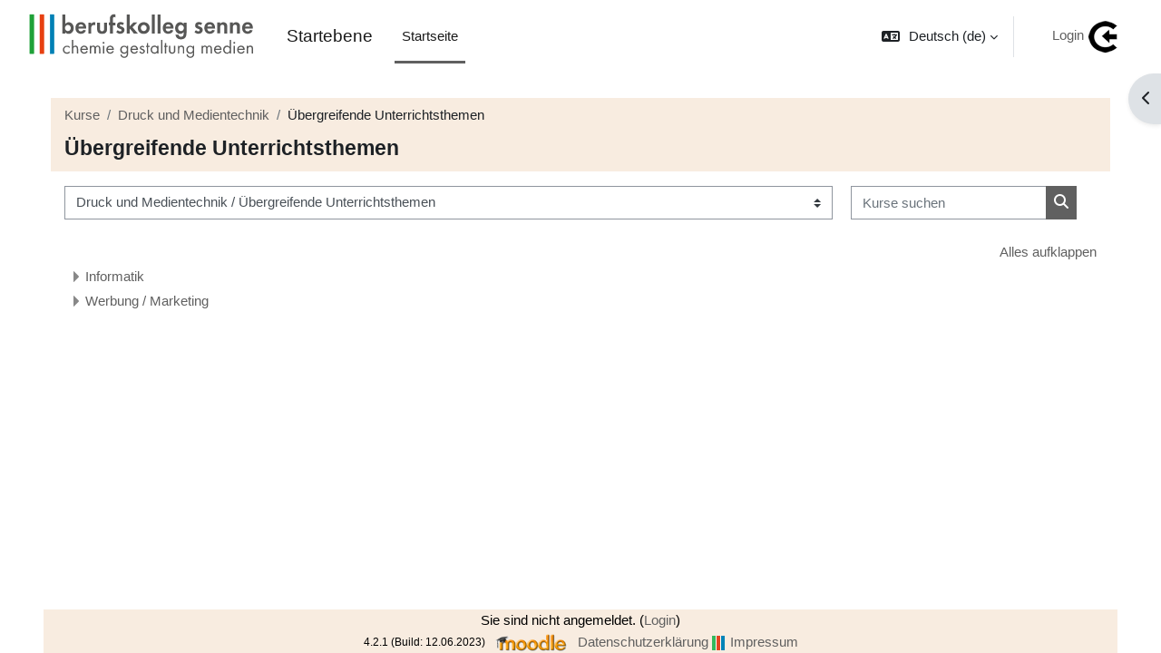

--- FILE ---
content_type: text/html; charset=utf-8
request_url: https://moodle-bksenne.de/course/index.php?categoryid=110
body_size: 13865
content:
<!DOCTYPE html>

<html  dir="ltr" lang="de" xml:lang="de">
<head>
    <title>Startebene: Alle Kurse</title>
    <link rel="shortcut icon" href="https://moodle-bksenne.de/theme/image.php/boost/theme/1758134341/favicon" />
    <meta http-equiv="Content-Type" content="text/html; charset=utf-8" />
<meta name="keywords" content="moodle, Startebene: Alle Kurse" />
<link rel="stylesheet" type="text/css" href="https://moodle-bksenne.de/theme/yui_combo.php?rollup/3.18.1/yui-moodlesimple-min.css" /><script id="firstthemesheet" type="text/css">/** Required in order to fix style inclusion problems in IE with YUI **/</script><link rel="stylesheet" type="text/css" href="https://moodle-bksenne.de/theme/styles.php/boost/1758134341_1687372599/all" />
<script>
//<![CDATA[
var M = {}; M.yui = {};
M.pageloadstarttime = new Date();
M.cfg = {"wwwroot":"https:\/\/moodle-bksenne.de","homeurl":{},"sesskey":"pV2YgJH5Dt","sessiontimeout":"7200","sessiontimeoutwarning":1200,"themerev":"1758134341","slasharguments":1,"theme":"boost","iconsystemmodule":"core\/icon_system_fontawesome","jsrev":"1758134341","admin":"admin","svgicons":true,"usertimezone":"Europa\/Berlin","courseId":1,"courseContextId":2,"contextid":3501,"contextInstanceId":110,"langrev":1768879022,"templaterev":"1758134341"};var yui1ConfigFn = function(me) {if(/-skin|reset|fonts|grids|base/.test(me.name)){me.type='css';me.path=me.path.replace(/\.js/,'.css');me.path=me.path.replace(/\/yui2-skin/,'/assets/skins/sam/yui2-skin')}};
var yui2ConfigFn = function(me) {var parts=me.name.replace(/^moodle-/,'').split('-'),component=parts.shift(),module=parts[0],min='-min';if(/-(skin|core)$/.test(me.name)){parts.pop();me.type='css';min=''}
if(module){var filename=parts.join('-');me.path=component+'/'+module+'/'+filename+min+'.'+me.type}else{me.path=component+'/'+component+'.'+me.type}};
YUI_config = {"debug":false,"base":"https:\/\/moodle-bksenne.de\/lib\/yuilib\/3.18.1\/","comboBase":"https:\/\/moodle-bksenne.de\/theme\/yui_combo.php?","combine":true,"filter":null,"insertBefore":"firstthemesheet","groups":{"yui2":{"base":"https:\/\/moodle-bksenne.de\/lib\/yuilib\/2in3\/2.9.0\/build\/","comboBase":"https:\/\/moodle-bksenne.de\/theme\/yui_combo.php?","combine":true,"ext":false,"root":"2in3\/2.9.0\/build\/","patterns":{"yui2-":{"group":"yui2","configFn":yui1ConfigFn}}},"moodle":{"name":"moodle","base":"https:\/\/moodle-bksenne.de\/theme\/yui_combo.php?m\/1758134341\/","combine":true,"comboBase":"https:\/\/moodle-bksenne.de\/theme\/yui_combo.php?","ext":false,"root":"m\/1758134341\/","patterns":{"moodle-":{"group":"moodle","configFn":yui2ConfigFn}},"filter":null,"modules":{"moodle-core-actionmenu":{"requires":["base","event","node-event-simulate"]},"moodle-core-languninstallconfirm":{"requires":["base","node","moodle-core-notification-confirm","moodle-core-notification-alert"]},"moodle-core-chooserdialogue":{"requires":["base","panel","moodle-core-notification"]},"moodle-core-maintenancemodetimer":{"requires":["base","node"]},"moodle-core-lockscroll":{"requires":["plugin","base-build"]},"moodle-core-notification":{"requires":["moodle-core-notification-dialogue","moodle-core-notification-alert","moodle-core-notification-confirm","moodle-core-notification-exception","moodle-core-notification-ajaxexception"]},"moodle-core-notification-dialogue":{"requires":["base","node","panel","escape","event-key","dd-plugin","moodle-core-widget-focusafterclose","moodle-core-lockscroll"]},"moodle-core-notification-alert":{"requires":["moodle-core-notification-dialogue"]},"moodle-core-notification-confirm":{"requires":["moodle-core-notification-dialogue"]},"moodle-core-notification-exception":{"requires":["moodle-core-notification-dialogue"]},"moodle-core-notification-ajaxexception":{"requires":["moodle-core-notification-dialogue"]},"moodle-core-dragdrop":{"requires":["base","node","io","dom","dd","event-key","event-focus","moodle-core-notification"]},"moodle-core-formchangechecker":{"requires":["base","event-focus","moodle-core-event"]},"moodle-core-event":{"requires":["event-custom"]},"moodle-core-blocks":{"requires":["base","node","io","dom","dd","dd-scroll","moodle-core-dragdrop","moodle-core-notification"]},"moodle-core-handlebars":{"condition":{"trigger":"handlebars","when":"after"}},"moodle-core_availability-form":{"requires":["base","node","event","event-delegate","panel","moodle-core-notification-dialogue","json"]},"moodle-backup-backupselectall":{"requires":["node","event","node-event-simulate","anim"]},"moodle-backup-confirmcancel":{"requires":["node","node-event-simulate","moodle-core-notification-confirm"]},"moodle-course-categoryexpander":{"requires":["node","event-key"]},"moodle-course-management":{"requires":["base","node","io-base","moodle-core-notification-exception","json-parse","dd-constrain","dd-proxy","dd-drop","dd-delegate","node-event-delegate"]},"moodle-course-dragdrop":{"requires":["base","node","io","dom","dd","dd-scroll","moodle-core-dragdrop","moodle-core-notification","moodle-course-coursebase","moodle-course-util"]},"moodle-course-util":{"requires":["node"],"use":["moodle-course-util-base"],"submodules":{"moodle-course-util-base":{},"moodle-course-util-section":{"requires":["node","moodle-course-util-base"]},"moodle-course-util-cm":{"requires":["node","moodle-course-util-base"]}}},"moodle-form-dateselector":{"requires":["base","node","overlay","calendar"]},"moodle-form-shortforms":{"requires":["node","base","selector-css3","moodle-core-event"]},"moodle-question-chooser":{"requires":["moodle-core-chooserdialogue"]},"moodle-question-searchform":{"requires":["base","node"]},"moodle-question-preview":{"requires":["base","dom","event-delegate","event-key","core_question_engine"]},"moodle-availability_completion-form":{"requires":["base","node","event","moodle-core_availability-form"]},"moodle-availability_date-form":{"requires":["base","node","event","io","moodle-core_availability-form"]},"moodle-availability_grade-form":{"requires":["base","node","event","moodle-core_availability-form"]},"moodle-availability_group-form":{"requires":["base","node","event","moodle-core_availability-form"]},"moodle-availability_grouping-form":{"requires":["base","node","event","moodle-core_availability-form"]},"moodle-availability_profile-form":{"requires":["base","node","event","moodle-core_availability-form"]},"moodle-mod_assign-history":{"requires":["node","transition"]},"moodle-mod_checklist-linkselect":{"requires":["node","event-valuechange"]},"moodle-mod_quiz-quizbase":{"requires":["base","node"]},"moodle-mod_quiz-toolboxes":{"requires":["base","node","event","event-key","io","moodle-mod_quiz-quizbase","moodle-mod_quiz-util-slot","moodle-core-notification-ajaxexception"]},"moodle-mod_quiz-questionchooser":{"requires":["moodle-core-chooserdialogue","moodle-mod_quiz-util","querystring-parse"]},"moodle-mod_quiz-modform":{"requires":["base","node","event"]},"moodle-mod_quiz-autosave":{"requires":["base","node","event","event-valuechange","node-event-delegate","io-form"]},"moodle-mod_quiz-dragdrop":{"requires":["base","node","io","dom","dd","dd-scroll","moodle-core-dragdrop","moodle-core-notification","moodle-mod_quiz-quizbase","moodle-mod_quiz-util-base","moodle-mod_quiz-util-page","moodle-mod_quiz-util-slot","moodle-course-util"]},"moodle-mod_quiz-util":{"requires":["node","moodle-core-actionmenu"],"use":["moodle-mod_quiz-util-base"],"submodules":{"moodle-mod_quiz-util-base":{},"moodle-mod_quiz-util-slot":{"requires":["node","moodle-mod_quiz-util-base"]},"moodle-mod_quiz-util-page":{"requires":["node","moodle-mod_quiz-util-base"]}}},"moodle-message_airnotifier-toolboxes":{"requires":["base","node","io"]},"moodle-filter_glossary-autolinker":{"requires":["base","node","io-base","json-parse","event-delegate","overlay","moodle-core-event","moodle-core-notification-alert","moodle-core-notification-exception","moodle-core-notification-ajaxexception"]},"moodle-filter_mathjaxloader-loader":{"requires":["moodle-core-event"]},"moodle-editor_atto-editor":{"requires":["node","transition","io","overlay","escape","event","event-simulate","event-custom","node-event-html5","node-event-simulate","yui-throttle","moodle-core-notification-dialogue","moodle-core-notification-confirm","moodle-editor_atto-rangy","handlebars","timers","querystring-stringify"]},"moodle-editor_atto-plugin":{"requires":["node","base","escape","event","event-outside","handlebars","event-custom","timers","moodle-editor_atto-menu"]},"moodle-editor_atto-menu":{"requires":["moodle-core-notification-dialogue","node","event","event-custom"]},"moodle-editor_atto-rangy":{"requires":[]},"moodle-report_eventlist-eventfilter":{"requires":["base","event","node","node-event-delegate","datatable","autocomplete","autocomplete-filters"]},"moodle-report_loglive-fetchlogs":{"requires":["base","event","node","io","node-event-delegate"]},"moodle-gradereport_history-userselector":{"requires":["escape","event-delegate","event-key","handlebars","io-base","json-parse","moodle-core-notification-dialogue"]},"moodle-qbank_editquestion-chooser":{"requires":["moodle-core-chooserdialogue"]},"moodle-tool_lp-dragdrop-reorder":{"requires":["moodle-core-dragdrop"]},"moodle-assignfeedback_editpdf-editor":{"requires":["base","event","node","io","graphics","json","event-move","event-resize","transition","querystring-stringify-simple","moodle-core-notification-dialog","moodle-core-notification-alert","moodle-core-notification-warning","moodle-core-notification-exception","moodle-core-notification-ajaxexception"]},"moodle-atto_accessibilitychecker-button":{"requires":["color-base","moodle-editor_atto-plugin"]},"moodle-atto_accessibilityhelper-button":{"requires":["moodle-editor_atto-plugin"]},"moodle-atto_align-button":{"requires":["moodle-editor_atto-plugin"]},"moodle-atto_bold-button":{"requires":["moodle-editor_atto-plugin"]},"moodle-atto_charmap-button":{"requires":["moodle-editor_atto-plugin"]},"moodle-atto_clear-button":{"requires":["moodle-editor_atto-plugin"]},"moodle-atto_collapse-button":{"requires":["moodle-editor_atto-plugin"]},"moodle-atto_emojipicker-button":{"requires":["moodle-editor_atto-plugin"]},"moodle-atto_emoticon-button":{"requires":["moodle-editor_atto-plugin"]},"moodle-atto_equation-button":{"requires":["moodle-editor_atto-plugin","moodle-core-event","io","event-valuechange","tabview","array-extras"]},"moodle-atto_h5p-button":{"requires":["moodle-editor_atto-plugin"]},"moodle-atto_html-button":{"requires":["promise","moodle-editor_atto-plugin","moodle-atto_html-beautify","moodle-atto_html-codemirror","event-valuechange"]},"moodle-atto_html-codemirror":{"requires":["moodle-atto_html-codemirror-skin"]},"moodle-atto_html-beautify":{},"moodle-atto_image-button":{"requires":["moodle-editor_atto-plugin"]},"moodle-atto_indent-button":{"requires":["moodle-editor_atto-plugin"]},"moodle-atto_italic-button":{"requires":["moodle-editor_atto-plugin"]},"moodle-atto_link-button":{"requires":["moodle-editor_atto-plugin"]},"moodle-atto_managefiles-button":{"requires":["moodle-editor_atto-plugin"]},"moodle-atto_managefiles-usedfiles":{"requires":["node","escape"]},"moodle-atto_media-button":{"requires":["moodle-editor_atto-plugin","moodle-form-shortforms"]},"moodle-atto_noautolink-button":{"requires":["moodle-editor_atto-plugin"]},"moodle-atto_orderedlist-button":{"requires":["moodle-editor_atto-plugin"]},"moodle-atto_recordrtc-recording":{"requires":["moodle-atto_recordrtc-button"]},"moodle-atto_recordrtc-button":{"requires":["moodle-editor_atto-plugin","moodle-atto_recordrtc-recording"]},"moodle-atto_rtl-button":{"requires":["moodle-editor_atto-plugin"]},"moodle-atto_strike-button":{"requires":["moodle-editor_atto-plugin"]},"moodle-atto_subscript-button":{"requires":["moodle-editor_atto-plugin"]},"moodle-atto_superscript-button":{"requires":["moodle-editor_atto-plugin"]},"moodle-atto_table-button":{"requires":["moodle-editor_atto-plugin","moodle-editor_atto-menu","event","event-valuechange"]},"moodle-atto_title-button":{"requires":["moodle-editor_atto-plugin"]},"moodle-atto_underline-button":{"requires":["moodle-editor_atto-plugin"]},"moodle-atto_undo-button":{"requires":["moodle-editor_atto-plugin"]},"moodle-atto_unorderedlist-button":{"requires":["moodle-editor_atto-plugin"]},"moodle-atto_wiris-button":{"requires":["moodle-editor_atto-plugin","get"]}}},"gallery":{"name":"gallery","base":"https:\/\/moodle-bksenne.de\/lib\/yuilib\/gallery\/","combine":true,"comboBase":"https:\/\/moodle-bksenne.de\/theme\/yui_combo.php?","ext":false,"root":"gallery\/1758134341\/","patterns":{"gallery-":{"group":"gallery"}}}},"modules":{"core_filepicker":{"name":"core_filepicker","fullpath":"https:\/\/moodle-bksenne.de\/lib\/javascript.php\/1758134341\/repository\/filepicker.js","requires":["base","node","node-event-simulate","json","async-queue","io-base","io-upload-iframe","io-form","yui2-treeview","panel","cookie","datatable","datatable-sort","resize-plugin","dd-plugin","escape","moodle-core_filepicker","moodle-core-notification-dialogue"]},"core_comment":{"name":"core_comment","fullpath":"https:\/\/moodle-bksenne.de\/lib\/javascript.php\/1758134341\/comment\/comment.js","requires":["base","io-base","node","json","yui2-animation","overlay","escape"]},"mathjax":{"name":"mathjax","fullpath":"https:\/\/cdn.jsdelivr.net\/npm\/mathjax@2.7.9\/MathJax.js?delayStartupUntil=configured"}}};
M.yui.loader = {modules: {}};

//]]>
</script>

<!--
<script src="https://bk-senne.de/moodle/theme/boost/js/fibonacci.js"></script> 
-->
<script src="https://moodle-bksenne.de/theme/boost/js/user.js"></script> 
    <meta name="viewport" content="width=device-width, initial-scale=1.0">
</head>
<body  id="page-course-index-category" class="format-site limitedwidth  path-course path-course-index chrome dir-ltr lang-de yui-skin-sam yui3-skin-sam moodle-bksenne-de pagelayout-coursecategory course-1 context-3501 category-110 notloggedin uses-drawers">
<div class="toast-wrapper mx-auto py-0 fixed-top" role="status" aria-live="polite"></div>
<div id="page-wrapper" class="d-print-block">

    <div>
    <a class="sr-only sr-only-focusable" href="#maincontent">Zum Hauptinhalt</a>
</div><script src="https://moodle-bksenne.de/lib/javascript.php/1758134341/lib/polyfills/polyfill.js"></script>
<script src="https://moodle-bksenne.de/theme/yui_combo.php?rollup/3.18.1/yui-moodlesimple-min.js"></script><script src="https://moodle-bksenne.de/lib/javascript.php/1758134341/lib/javascript-static.js"></script>
<script>
//<![CDATA[
document.body.className += ' jsenabled';
//]]>
</script>



    <nav class="navbar fixed-top navbar-light bg-white navbar-expand" aria-label="Site-Navigation">
    
        <button class="navbar-toggler aabtn d-block d-md-none px-1 my-1 border-0" data-toggler="drawers" data-action="toggle" data-target="theme_boost-drawers-primary">
            <span class="navbar-toggler-icon"></span>
            <span class="sr-only">Website-Übersicht</span>
        </button>
    
        <div class='div_homepage_link' style="width: 300px;">
           <a class='homepage_link' href='https://www.bk-senne.de' target='_blank' title='Zur Homepage des BK-Senne'><img class='homepage_logo' src='https://moodle-bksenne.de/theme/boost/Middle_texture_F_1600.svg' alt='Homepage des BK-Senne' style="width: 110%;"></a>
        </div>
    
        <a href="https://moodle-bksenne.de/" class="navbar-brand d-none d-md-flex align-items-center m-0 mr-4 p-0 aabtn">
    
                Startebene
        </a>
            <div class="primary-navigation">
                <nav class="moremenu navigation">
                    <ul id="moremenu-6970991db93ad-navbar-nav" role="menubar" class="nav more-nav navbar-nav">
                                <li data-key="home" class="nav-item" role="none" data-forceintomoremenu="false">
                                            <a role="menuitem" class="nav-link active "
                                                href="https://moodle-bksenne.de/"
                                                aria-current="true"
                                                
                                            >
                                                Startseite
                                            </a>
                                </li>
                        <li role="none" class="nav-item dropdown dropdownmoremenu d-none" data-region="morebutton">
                            <a class="dropdown-toggle nav-link " href="#" id="moremenu-dropdown-6970991db93ad" role="menuitem" data-toggle="dropdown" aria-haspopup="true" aria-expanded="false" tabindex="-1">
                                Mehr
                            </a>
                            <ul class="dropdown-menu dropdown-menu-left" data-region="moredropdown" aria-labelledby="moremenu-dropdown-6970991db93ad" role="menu">
                            </ul>
                        </li>
                    </ul>
                </nav>
            </div>
    
        <ul class="navbar-nav d-none d-md-flex my-1 px-1">
            <!-- page_heading_menu -->
            
        </ul>
    
        <div id="usernavigation" class="navbar-nav ml-auto">
                <div class="langmenu">
                    <div class="dropdown show">
                        <a href="#" role="button" id="lang-menu-toggle" data-toggle="dropdown" aria-label="Sprache" aria-haspopup="true" aria-controls="lang-action-menu" class="btn dropdown-toggle">
                            <i class="icon fa fa-language fa-fw mr-1" aria-hidden="true" style="display: inline-block"></i>
                            <span class="langbutton" style="margin-left: 10px">
                                Deutsch ‎(de)‎
                            </span>
                            <b class="caret"></b>
                        </a>
                        <div role="menu" aria-labelledby="lang-menu-toggle" id="lang-action-menu" class="dropdown-menu dropdown-menu-right">
                                    <a href="#" class="dropdown-item pl-5" role="menuitem" aria-current="true"
                                            >
                                        Deutsch ‎(de)‎
                                    </a>
                                    <a href="https://moodle-bksenne.de/course/index.php?categoryid=110&amp;lang=en" class="dropdown-item pl-5" role="menuitem" 
                                            lang="en" >
                                        English ‎(en)‎
                                    </a>
                        </div>
                    </div>
                </div>
                <div class="divider border-left h-75 align-self-center mx-1"></div>
            
            <div class="d-flex align-items-stretch usermenu-container" data-region="usermenu">
                    <div class="usermenu">
                            <span class="login pl-2">
                                    <a href="https://moodle-bksenne.de/login/index.php"><span class="login_string">Login </span> <img src="https://moodle-bksenne.de/theme/boost/images/anmeldung_32.png" alt="Login" title="Login"></a>
                            </span>
                    </div>
            </div>
            
        </div>
    </nav>
    

<div  class="drawer drawer-left drawer-primary d-print-none not-initialized" data-region="fixed-drawer" id="theme_boost-drawers-primary" data-preference="" data-state="show-drawer-primary" data-forceopen="0" data-close-on-resize="1">
    <div class="drawerheader">
        <button
            class="btn drawertoggle icon-no-margin hidden"
            data-toggler="drawers"
            data-action="closedrawer"
            data-target="theme_boost-drawers-primary"
            data-toggle="tooltip"
            data-placement="right"
            title="Leiste schließen"
        >
            <i class="icon fa fa-times fa-fw " aria-hidden="true"  ></i>
        </button>
    </div>
    <div class="drawercontent drag-container" data-usertour="scroller">
                <div class="list-group">
                <a href="https://moodle-bksenne.de/" class="list-group-item list-group-item-action active " aria-current="true">
                    Startseite
                </a>
        </div>

    </div>
</div>
        <div  class="drawer drawer-right d-print-none not-initialized" data-region="fixed-drawer" id="theme_boost-drawers-blocks" data-preference="drawer-open-block" data-state="show-drawer-right" data-forceopen="" data-close-on-resize="1">
    <div class="drawerheader">
        <button
            class="btn drawertoggle icon-no-margin hidden"
            data-toggler="drawers"
            data-action="closedrawer"
            data-target="theme_boost-drawers-blocks"
            data-toggle="tooltip"
            data-placement="left"
            title="Blockleiste schließen"
        >
            <i class="icon fa fa-times fa-fw " aria-hidden="true"  ></i>
        </button>
    </div>
    <div class="drawercontent drag-container" data-usertour="scroller">
                        <section class="d-print-none" aria-label="Blöcke">
                    
                    <aside id="block-region-side-pre" class="block-region" data-blockregion="side-pre" data-droptarget="1"><a href="#sb-1" class="sr-only sr-only-focusable">Aktuelle Termine überspringen</a>

<section id="inst24913"
     class=" block_calendar_upcoming block  card mb-3"
     role="complementary"
     data-block="calendar_upcoming"
     data-instance-id="24913"
          aria-labelledby="instance-24913-header"
     >

    <div class="card-body p-3">

            <h5 id="instance-24913-header" class="card-title d-inline">Aktuelle Termine</h5>


        <div class="card-text content mt-3">
            <div id="calendar-upcoming-block-6970991db6bbc6970991db370d4" data-template="core_calendar/upcoming_mini">
    <div class="card-text content calendarwrapper" id="month-upcoming-mini-6970991db6bbc6970991db370d4" data-context-id="0" data-courseid="1" data-categoryid="110">
        <span class="overlay-icon-container hidden" data-region="overlay-icon-container">
            <span class="loading-icon icon-no-margin"><i class="icon fa fa-circle-o-notch fa-spin fa-fw "  title="Laden ..." role="img" aria-label="Laden ..."></i></span>
        </span>
            Keine weiteren Termine
    </div>
</div>
            <div class="footer"><div class="gotocal"><a href="https://moodle-bksenne.de/calendar/view.php?view=upcoming&amp;category=110">Zum Kalender ...</a></div></div>
            
        </div>

    </div>

</section>

  <span id="sb-1"></span><a href="#sb-2" class="sr-only sr-only-focusable">Aktivitäten überspringen</a>

<section id="inst24847"
     class=" block_activity_modules block list_block  card mb-3"
     role="navigation"
     data-block="activity_modules"
     data-instance-id="24847"
          aria-labelledby="instance-24847-header"
     >

    <div class="card-body p-3">

            <h5 id="instance-24847-header" class="card-title d-inline">Aktivitäten</h5>


        <div class="card-text content mt-3">
            <ul class="unlist"><li class="r0"><div class="column c1"><a href="https://moodle-bksenne.de/mod/forum/index.php?id=1"><img class="icon " alt="Forum" title="Forum" src="https://moodle-bksenne.de/theme/image.php/boost/forum/1758134341/monologo" />Foren</a></div></li></ul>
            <div class="footer"></div>
            
        </div>

    </div>

</section>

  <span id="sb-2"></span></aside>
                </section>

    </div>
</div>
    <div id="page" data-region="mainpage" data-usertour="scroller" class="drawers   drag-container">
        <div id="topofscroll" class="main-inner">
            <div class="drawer-toggles d-flex">
                    <div class="drawer-toggler drawer-right-toggle ml-auto d-print-none">
                        <button
                            class="btn icon-no-margin"
                            data-toggler="drawers"
                            data-action="toggle"
                            data-target="theme_boost-drawers-blocks"
                            data-toggle="tooltip"
                            data-placement="right"
                            title="Blockleiste öffnen"
                        >
                            <span class="sr-only">Blockleiste öffnen</span>
                            <span class="dir-rtl-hide"><i class="icon fa fa-chevron-left fa-fw " aria-hidden="true"  ></i></span>
                            <span class="dir-ltr-hide"><i class="icon fa fa-chevron-right fa-fw " aria-hidden="true"  ></i></span>
                        </button>
                    </div>
            </div>
            <header id="page-header" class="header-maxwidth d-print-none">
    <div class="w-100">
        <div class="d-flex flex-wrap">
            <div id="page-navbar">
                <nav aria-label="Navigationsleiste">
    <ol class="breadcrumb">
                <li class="breadcrumb-item">
                    <a href="https://moodle-bksenne.de/course/index.php"  >Kurse</a>
                </li>
        
                <li class="breadcrumb-item">
                    <a href="https://moodle-bksenne.de/course/index.php?categoryid=15"  >Druck und Medientechnik</a>
                </li>
        
                <li class="breadcrumb-item"><span>Übergreifende Unterrichtsthemen</span></li>
        </ol>
</nav>
            </div>
            <div class="ml-auto d-flex">
                
            </div>
            <div id="course-header">
                
            </div>
        </div>
        <div class="d-flex align-items-center">
                    <div class="mr-auto">
                        <div class="page-context-header"><div class="page-header-headings"><h1 class="h2">Übergreifende Unterrichtsthemen</h1></div></div>
                    </div>
            <div class="header-actions-container ml-auto" data-region="header-actions-container">
            </div>
        </div>
    </div>
</header>
            <div id="page-content" class="pb-3 d-print-block">
                <div id="region-main-box">
                    <section id="region-main" aria-label="Inhalt">

                        <span class="notifications" id="user-notifications"></span>
                        <div role="main"><span id="maincontent"></span><span></span><div class="container-fluid tertiary-navigation" id="action_bar">
    <div class="row">
            <div class="navitem">
                <div class="urlselect text-truncate w-100">
                    <form method="post" action="https://moodle-bksenne.de/course/jumpto.php" class="form-inline" id="url_select_f6970991db370d1">
                        <input type="hidden" name="sesskey" value="pV2YgJH5Dt">
                            <label for="url_select6970991db370d2" class="sr-only">
                                Kursbereiche
                            </label>
                        <select  id="url_select6970991db370d2" class="custom-select urlselect text-truncate w-100" name="jump"
                                 >
                                    <option value="/course/index.php?categoryid=190" >Ausbildungsvorbereitung</option>
                                    <option value="/course/index.php?categoryid=416" >Ausbildungsvorbereitung / GAVK</option>
                                    <option value="/course/index.php?categoryid=248" >Ausbildungsvorbereitung / Berufsfachschule Typ I</option>
                                    <option value="/course/index.php?categoryid=406" >Ausbildungsvorbereitung / Berufsfachschule Typ I / G1BF-5</option>
                                    <option value="/course/index.php?categoryid=376" >Ausbildungsvorbereitung / Berufsfachschule Typ I / G1BF-4</option>
                                    <option value="/course/index.php?categoryid=350" >Ausbildungsvorbereitung / Berufsfachschule Typ I / G1BF-3</option>
                                    <option value="/course/index.php?categoryid=323" >Ausbildungsvorbereitung / Berufsfachschule Typ I / G1BF-2</option>
                                    <option value="/course/index.php?categoryid=292" >Ausbildungsvorbereitung / Berufsfachschule Typ I / G1BF-1</option>
                                    <option value="/course/index.php?categoryid=237" >Ausbildungsvorbereitung / Berufsfachschule Typ II</option>
                                    <option value="/course/index.php?categoryid=355" >Ausbildungsvorbereitung / Berufsfachschule Typ II / G2BF-1</option>
                                    <option value="/course/index.php?categoryid=354" >Ausbildungsvorbereitung / Berufsfachschule Typ II / G2BF-2</option>
                                    <option value="/course/index.php?categoryid=353" >Ausbildungsvorbereitung / Berufsfachschule Typ II / G2BF-3</option>
                                    <option value="/course/index.php?categoryid=377" >Ausbildungsvorbereitung / Berufsfachschule Typ II / G2BF-4</option>
                                    <option value="/course/index.php?categoryid=407" >Ausbildungsvorbereitung / Berufsfachschule Typ II / G2BF-5</option>
                                    <option value="/course/index.php?categoryid=234" >Ausbildungsvorbereitung / Internationale Förderklasse</option>
                                    <option value="/course/index.php?categoryid=356" >Ausbildungsvorbereitung / Internationale Förderklasse / IFK-3</option>
                                    <option value="/course/index.php?categoryid=409" >Ausbildungsvorbereitung / Internationale Förderklasse / GIFK5</option>
                                    <option value="/course/index.php?categoryid=15" >Druck und Medientechnik</option>
                                    <option value="/course/index.php?categoryid=109" >Druck und Medientechnik / Berufsschule</option>
                                    <option value="/course/index.php?categoryid=113" >Druck und Medientechnik / Berufsschule / Mediengestalter</option>
                                    <option value="/course/index.php?categoryid=397" >Druck und Medientechnik / Berufsschule / Mediengestalter / DM-x5</option>
                                    <option value="/course/index.php?categoryid=372" >Druck und Medientechnik / Berufsschule / Mediengestalter / DM-x4</option>
                                    <option value="/course/index.php?categoryid=347" >Druck und Medientechnik / Berufsschule / Mediengestalter / DM-x3</option>
                                    <option value="/course/index.php?categoryid=224" >Druck und Medientechnik / Berufsschule / Mediengestalter / DM-x2</option>
                                    <option value="/course/index.php?categoryid=286" >Druck und Medientechnik / Berufsschule / Mediengestalter / DM-x1</option>
                                    <option value="/course/index.php?categoryid=115" >Druck und Medientechnik / Berufsschule / Mediengestalter / Medienproduktion </option>
                                    <option value="/course/index.php?categoryid=114" >Druck und Medientechnik / Berufsschule / Mediengestalter / Medienintegration und -ausgabe (Master)</option>
                                    <option value="/course/index.php?categoryid=111" >Druck und Medientechnik / Berufsschule / Packmitteltechnologen</option>
                                    <option value="/course/index.php?categoryid=52" >Druck und Medientechnik / Fachschule für Druck- und Medientechnik</option>
                                    <option value="/course/index.php?categoryid=375" >Druck und Medientechnik / Fachschule für Druck- und Medientechnik / DFS-4</option>
                                    <option value="/course/index.php?categoryid=337" >Druck und Medientechnik / Fachschule für Druck- und Medientechnik / DFS-3</option>
                                    <option value="/course/index.php?categoryid=324" >Druck und Medientechnik / Fachschule für Druck- und Medientechnik / DFS-2</option>
                                    <option value="/course/index.php?categoryid=298" >Druck und Medientechnik / Fachschule für Druck- und Medientechnik / DFS-1</option>
                                    <option value="/course/index.php?categoryid=110" selected>Druck und Medientechnik / Übergreifende Unterrichtsthemen</option>
                                    <option value="/course/index.php?categoryid=33" >Druck und Medientechnik / Übergreifende Unterrichtsthemen / Informatik</option>
                                    <option value="/course/index.php?categoryid=38" >Druck und Medientechnik / Übergreifende Unterrichtsthemen / Werbung / Marketing</option>
                                    <option value="/course/index.php?categoryid=19" >Gestaltung</option>
                                    <option value="/course/index.php?categoryid=32" >Gestaltung / Berufsschule</option>
                                    <option value="/course/index.php?categoryid=107" >Gestaltung / Berufsschule / Gestalter für visuelles Marketing</option>
                                    <option value="/course/index.php?categoryid=256" >Gestaltung / Berufsschule / Gestalter für visuelles Marketing / GVM-0</option>
                                    <option value="/course/index.php?categoryid=293" >Gestaltung / Berufsschule / Gestalter für visuelles Marketing / GVM-1</option>
                                    <option value="/course/index.php?categoryid=331" >Gestaltung / Berufsschule / Gestalter für visuelles Marketing / GVM-2</option>
                                    <option value="/course/index.php?categoryid=358" >Gestaltung / Berufsschule / Gestalter für visuelles Marketing / GVM-3</option>
                                    <option value="/course/index.php?categoryid=378" >Gestaltung / Berufsschule / Gestalter für visuelles Marketing / GVM-4</option>
                                    <option value="/course/index.php?categoryid=103" >Gestaltung / Berufsschule / Maler / Lackierer</option>
                                    <option value="/course/index.php?categoryid=272" >Gestaltung / Berufsschule / Fotograf(in)</option>
                                    <option value="/course/index.php?categoryid=31" >Gestaltung / Fachoberschule Gestaltungstechnik</option>
                                    <option value="/course/index.php?categoryid=332" >Gestaltung / Fachoberschule Gestaltungstechnik / GFOS-2</option>
                                    <option value="/course/index.php?categoryid=352" >Gestaltung / Fachoberschule Gestaltungstechnik / GFOS-3</option>
                                    <option value="/course/index.php?categoryid=373" >Gestaltung / Fachoberschule Gestaltungstechnik / GFOS-4</option>
                                    <option value="/course/index.php?categoryid=415" >Gestaltung / Fachoberschule Gestaltungstechnik / GFOS-5</option>
                                    <option value="/course/index.php?categoryid=116" >Gestaltung / Übergreifende Unterrichtsthemen</option>
                                    <option value="/course/index.php?categoryid=374" >Gestaltung / Fachschule für Gestaltung</option>
                                    <option value="/course/index.php?categoryid=389" >Gestaltung / Fachschule für Gestaltung / GFS-4</option>
                                    <option value="/course/index.php?categoryid=191" >Gestaltungstechnische Assistent*innen (GTA)</option>
                                    <option value="/course/index.php?categoryid=92" >Gestaltungstechnische Assistent*innen (GTA) / Gestaltungstechnische Assistenten Grafikdesign (2-jährig)</option>
                                    <option value="/course/index.php?categoryid=348" >Gestaltungstechnische Assistent*innen (GTA) / Gestaltungstechnische Assistenten Grafikdesign (2-jährig) / GGH-3</option>
                                    <option value="/course/index.php?categoryid=317" >Gestaltungstechnische Assistent*innen (GTA) / Gestaltungstechnische Assistenten Grafikdesign (2-jährig) / GGH-2</option>
                                    <option value="/course/index.php?categoryid=383" >Gestaltungstechnische Assistent*innen (GTA) / Gestaltungstechnische Assistenten Grafikdesign (2-jährig) / GGH-4</option>
                                    <option value="/course/index.php?categoryid=408" >Gestaltungstechnische Assistent*innen (GTA) / Gestaltungstechnische Assistenten Grafikdesign (2-jährig) / GGH-5</option>
                                    <option value="/course/index.php?categoryid=89" >Gestaltungstechnische Assistent*innen (GTA) / Gestaltungstechnische Assistenten Grafikdesign (AHR)</option>
                                    <option value="/course/index.php?categoryid=267" >Gestaltungstechnische Assistent*innen (GTA) / Gestaltungstechnische Assistenten Grafikdesign (AHR) / GGA-0</option>
                                    <option value="/course/index.php?categoryid=284" >Gestaltungstechnische Assistent*innen (GTA) / Gestaltungstechnische Assistenten Grafikdesign (AHR) / GGA-1</option>
                                    <option value="/course/index.php?categoryid=318" >Gestaltungstechnische Assistent*innen (GTA) / Gestaltungstechnische Assistenten Grafikdesign (AHR) / GGA-2</option>
                                    <option value="/course/index.php?categoryid=349" >Gestaltungstechnische Assistent*innen (GTA) / Gestaltungstechnische Assistenten Grafikdesign (AHR) / GGA-3</option>
                                    <option value="/course/index.php?categoryid=382" >Gestaltungstechnische Assistent*innen (GTA) / Gestaltungstechnische Assistenten Grafikdesign (AHR) / GGA-4</option>
                                    <option value="/course/index.php?categoryid=21" >Gestaltungstechnische Assistent*innen (GTA) / Gestaltungstechnische Assistenten Grafikdesign (FHR)</option>
                                    <option value="/course/index.php?categoryid=306" >Gestaltungstechnische Assistent*innen (GTA) / Gestaltungstechnische Assistenten Grafikdesign (FHR) / GGF-1</option>
                                    <option value="/course/index.php?categoryid=335" >Gestaltungstechnische Assistent*innen (GTA) / Gestaltungstechnische Assistenten Grafikdesign (FHR) / GGF-2</option>
                                    <option value="/course/index.php?categoryid=364" >Gestaltungstechnische Assistent*innen (GTA) / Gestaltungstechnische Assistenten Grafikdesign (FHR) / GGF-3</option>
                                    <option value="/course/index.php?categoryid=391" >Gestaltungstechnische Assistent*innen (GTA) / Gestaltungstechnische Assistenten Grafikdesign (FHR) / GGF-4</option>
                                    <option value="/course/index.php?categoryid=29" >Gestaltungstechnische Assistent*innen (GTA) / Gestaltungstechnische Assistenten Produktdesign (FHR)</option>
                                    <option value="/course/index.php?categoryid=307" >Gestaltungstechnische Assistent*innen (GTA) / Gestaltungstechnische Assistenten Produktdesign (FHR) / GPF-1</option>
                                    <option value="/course/index.php?categoryid=336" >Gestaltungstechnische Assistent*innen (GTA) / Gestaltungstechnische Assistenten Produktdesign (FHR) / GPF-2</option>
                                    <option value="/course/index.php?categoryid=365" >Gestaltungstechnische Assistent*innen (GTA) / Gestaltungstechnische Assistenten Produktdesign (FHR) / GPF-3</option>
                                    <option value="/course/index.php?categoryid=392" >Gestaltungstechnische Assistent*innen (GTA) / Gestaltungstechnische Assistenten Produktdesign (FHR) / GPF-4</option>
                                    <option value="/course/index.php?categoryid=56" >Gestaltungstechnische Assistent*innen (GTA) / Gestaltungstechnische Assistenten Medien/Kommunikation (FHR)</option>
                                    <option value="/course/index.php?categoryid=308" >Gestaltungstechnische Assistent*innen (GTA) / Gestaltungstechnische Assistenten Medien/Kommunikation (FHR) / GMF-1</option>
                                    <option value="/course/index.php?categoryid=334" >Gestaltungstechnische Assistent*innen (GTA) / Gestaltungstechnische Assistenten Medien/Kommunikation (FHR) / GMF-2</option>
                                    <option value="/course/index.php?categoryid=363" >Gestaltungstechnische Assistent*innen (GTA) / Gestaltungstechnische Assistenten Medien/Kommunikation (FHR) / GMF-3</option>
                                    <option value="/course/index.php?categoryid=393" >Gestaltungstechnische Assistent*innen (GTA) / Gestaltungstechnische Assistenten Medien/Kommunikation (FHR) / GMF-4</option>
                                    <option value="/course/index.php?categoryid=343" >Gestaltungstechnische Assistent*innen (GTA) / GTA-Orientierungsphase 2023_24 </option>
                                    <option value="/course/index.php?categoryid=344" >Gestaltungstechnische Assistent*innen (GTA) / GTA-Orientierungsphase 2023_24  / GTA-13</option>
                                    <option value="/course/index.php?categoryid=345" >Gestaltungstechnische Assistent*innen (GTA) / GTA-Orientierungsphase 2023_24  / GTA-23</option>
                                    <option value="/course/index.php?categoryid=346" >Gestaltungstechnische Assistent*innen (GTA) / GTA-Orientierungsphase 2023_24  / GTA-33</option>
                                    <option value="/course/index.php?categoryid=368" >Gestaltungstechnische Assistent*innen (GTA) / GTA Orientierungsphase 2024_25</option>
                                    <option value="/course/index.php?categoryid=369" >Gestaltungstechnische Assistent*innen (GTA) / GTA Orientierungsphase 2024_25 / GTA-14</option>
                                    <option value="/course/index.php?categoryid=370" >Gestaltungstechnische Assistent*innen (GTA) / GTA Orientierungsphase 2024_25 / GTA-24</option>
                                    <option value="/course/index.php?categoryid=371" >Gestaltungstechnische Assistent*innen (GTA) / GTA Orientierungsphase 2024_25 / GTA-34</option>
                                    <option value="/course/index.php?categoryid=394" >Gestaltungstechnische Assistent*innen (GTA) / GTA-Orientierungsphase 2025_26</option>
                                    <option value="/course/index.php?categoryid=5" >Technik und Naturwissenschaften - Berufsschule</option>
                                    <option value="/course/index.php?categoryid=309" >Technik und Naturwissenschaften - Berufsschule / Biologielaborant_in</option>
                                    <option value="/course/index.php?categoryid=65" >Technik und Naturwissenschaften - Berufsschule / Chemielaborant(in)</option>
                                    <option value="/course/index.php?categoryid=401" >Technik und Naturwissenschaften - Berufsschule / Chemielaborant(in) / TNCL-15</option>
                                    <option value="/course/index.php?categoryid=400" >Technik und Naturwissenschaften - Berufsschule / Chemielaborant(in) / TNCL-25</option>
                                    <option value="/course/index.php?categoryid=341" >Technik und Naturwissenschaften - Berufsschule / Chemielaborant(in) / TNCL-3</option>
                                    <option value="/course/index.php?categoryid=325" >Technik und Naturwissenschaften - Berufsschule / Chemielaborant(in) / TNCL-2</option>
                                    <option value="/course/index.php?categoryid=295" >Technik und Naturwissenschaften - Berufsschule / Chemielaborant(in) / TNCL-1</option>
                                    <option value="/course/index.php?categoryid=252" >Technik und Naturwissenschaften - Berufsschule / Chemielaborant(in) / TNCL-0</option>
                                    <option value="/course/index.php?categoryid=414" >Technik und Naturwissenschaften - Berufsschule / Chemielaborant(in) / TNCL-4</option>
                                    <option value="/course/index.php?categoryid=62" >Technik und Naturwissenschaften - Berufsschule / Chemikant(in)</option>
                                    <option value="/course/index.php?categoryid=399" >Technik und Naturwissenschaften - Berufsschule / Chemikant(in) / TNCKF-5</option>
                                    <option value="/course/index.php?categoryid=379" >Technik und Naturwissenschaften - Berufsschule / Chemikant(in) / TNCKF-4</option>
                                    <option value="/course/index.php?categoryid=340" >Technik und Naturwissenschaften - Berufsschule / Chemikant(in) / TNCKF-3</option>
                                    <option value="/course/index.php?categoryid=326" >Technik und Naturwissenschaften - Berufsschule / Chemikant(in) / TNCKF-2</option>
                                    <option value="/course/index.php?categoryid=302" >Technik und Naturwissenschaften - Berufsschule / Chemikant(in) / TNCKF-1</option>
                                    <option value="/course/index.php?categoryid=266" >Technik und Naturwissenschaften - Berufsschule / Chemikant(in) / TNCKF-0</option>
                                    <option value="/course/index.php?categoryid=219" >Technik und Naturwissenschaften - Berufsschule / Chemikant(in) / TNCKF-9</option>
                                    <option value="/course/index.php?categoryid=131" >Technik und Naturwissenschaften - Berufsschule / Chemikant(in) / Abschlussprüfungen</option>
                                    <option value="/course/index.php?categoryid=63" >Technik und Naturwissenschaften - Berufsschule / Pharmakant(in)</option>
                                    <option value="/course/index.php?categoryid=402" >Technik und Naturwissenschaften - Berufsschule / Pharmakant(in) / TNCP-5</option>
                                    <option value="/course/index.php?categoryid=381" >Technik und Naturwissenschaften - Berufsschule / Pharmakant(in) / TNCP-4</option>
                                    <option value="/course/index.php?categoryid=342" >Technik und Naturwissenschaften - Berufsschule / Pharmakant(in) / TNCP-3</option>
                                    <option value="/course/index.php?categoryid=327" >Technik und Naturwissenschaften - Berufsschule / Pharmakant(in) / TNCP-2</option>
                                    <option value="/course/index.php?categoryid=301" >Technik und Naturwissenschaften - Berufsschule / Pharmakant(in) / TNCP-1</option>
                                    <option value="/course/index.php?categoryid=253" >Technik und Naturwissenschaften - Berufsschule / Pharmakant(in) / TNCP-0</option>
                                    <option value="/course/index.php?categoryid=220" >Technik und Naturwissenschaften - Berufsschule / Pharmakant(in) / TNCP-9</option>
                                    <option value="/course/index.php?categoryid=136" >Technik und Naturwissenschaften - Berufsschule / Pharmakant(in) / Abschlussprüfungen</option>
                                    <option value="/course/index.php?categoryid=403" >Technik und Naturwissenschaften - Berufsschule / Pharmakant(in) / Prüfungstraining PHK</option>
                                    <option value="/course/index.php?categoryid=404" >Technik und Naturwissenschaften - Berufsschule / Pharmakant(in) / Prüfungstraining PHK / Teil 1</option>
                                    <option value="/course/index.php?categoryid=405" >Technik und Naturwissenschaften - Berufsschule / Pharmakant(in) / Prüfungstraining PHK / Teil 2</option>
                                    <option value="/course/index.php?categoryid=197" >Technik und Naturwissenschaften - Berufsschule / Fahrzeuglackierer*in</option>
                                    <option value="/course/index.php?categoryid=310" >Technik und Naturwissenschaften - Berufsschule / Fahrzeuglackierer*in / TNLA-1</option>
                                    <option value="/course/index.php?categoryid=390" >Technik und Naturwissenschaften - Berufsschule / Fahrzeuglackierer*in / TNLA-4</option>
                                    <option value="/course/index.php?categoryid=411" >Technik und Naturwissenschaften - Berufsschule / Fahrzeuglackierer*in / TNLA-15</option>
                                    <option value="/course/index.php?categoryid=412" >Technik und Naturwissenschaften - Berufsschule / Fahrzeuglackierer*in / TNLA-25</option>
                                    <option value="/course/index.php?categoryid=104" >Technik und Naturwissenschaften - Berufsschule / Gebäudereiniger*in</option>
                                    <option value="/course/index.php?categoryid=359" >Technik und Naturwissenschaften - Berufsschule / Gebäudereiniger*in / TNGB-3</option>
                                    <option value="/course/index.php?categoryid=330" >Technik und Naturwissenschaften - Berufsschule / Gebäudereiniger*in / TNGB-2</option>
                                    <option value="/course/index.php?categoryid=299" >Technik und Naturwissenschaften - Berufsschule / Gebäudereiniger*in / TNGB-1</option>
                                    <option value="/course/index.php?categoryid=410" >Technik und Naturwissenschaften - Berufsschule / Gebäudereiniger*in / TNGB-5</option>
                                    <option value="/course/index.php?categoryid=64" >Technik und Naturwissenschaften - Berufsschule / Produktionsfachkraft Chemie</option>
                                    <option value="/course/index.php?categoryid=105" >Technik und Naturwissenschaften - Berufsschule / Verfahrensmechaniker*in für Beschichtungstechnik</option>
                                    <option value="/course/index.php?categoryid=264" >Technik und Naturwissenschaften - Berufsschule / Verfahrensmechaniker*in für Beschichtungstechnik / TNVB-0</option>
                                    <option value="/course/index.php?categoryid=303" >Technik und Naturwissenschaften - Berufsschule / Verfahrensmechaniker*in für Beschichtungstechnik / TNVB-1</option>
                                    <option value="/course/index.php?categoryid=398" >Technik und Naturwissenschaften - Berufsschule / Verfahrensmechaniker*in für Beschichtungstechnik / TNVB-5</option>
                                    <option value="/course/index.php?categoryid=85" >Technik und Naturwissenschaften - Berufsschule / Organisatorisches &amp; Projekte</option>
                                    <option value="/course/index.php?categoryid=27" >Technik und Naturwissenschaften - Berufsschule / Organisatorisches &amp; Projekte / Arbeitskreis Laborberufe</option>
                                    <option value="/course/index.php?categoryid=73" >Technik und Naturwissenschaften - Berufsschule / Übergreifende Unterrichtsthemen</option>
                                    <option value="/course/index.php?categoryid=319" >Technik und Naturwissenschaften - Berufsschule / Abschlussklasse TNCP-TNCK-TNCL 9</option>
                                    <option value="/course/index.php?categoryid=320" >Technik und Naturwissenschaften - Berufsschule / Abschlussklasse TNCP-TNCK-TNCL 9 / TNCPKL 2022</option>
                                    <option value="/course/index.php?categoryid=351" >Technik und Naturwissenschaften - Berufsschule / Abschlussklasse 2024_25</option>
                                    <option value="/course/index.php?categoryid=189" >Technik und Naturwissenschaften - Vollzeit</option>
                                    <option value="/course/index.php?categoryid=28" >Technik und Naturwissenschaften - Vollzeit / Chemisch-technischer Assistent (FHR)</option>
                                    <option value="/course/index.php?categoryid=395" >Technik und Naturwissenschaften - Vollzeit / Chemisch-technischer Assistent (FHR) / NAF-5</option>
                                    <option value="/course/index.php?categoryid=366" >Technik und Naturwissenschaften - Vollzeit / Chemisch-technischer Assistent (FHR) / NAF-4</option>
                                    <option value="/course/index.php?categoryid=338" >Technik und Naturwissenschaften - Vollzeit / Chemisch-technischer Assistent (FHR) / NAF-3</option>
                                    <option value="/course/index.php?categoryid=311" >Technik und Naturwissenschaften - Vollzeit / Chemisch-technischer Assistent (FHR) / NAF-2</option>
                                    <option value="/course/index.php?categoryid=282" >Technik und Naturwissenschaften - Vollzeit / Chemisch-technischer Assistent (FHR) / NAF-1</option>
                                    <option value="/course/index.php?categoryid=162" >Technik und Naturwissenschaften - Vollzeit / MINT-Berufsfachschule</option>
                                    <option value="/course/index.php?categoryid=396" >Technik und Naturwissenschaften - Vollzeit / MINT-Berufsfachschule / NTF-5</option>
                                    <option value="/course/index.php?categoryid=367" >Technik und Naturwissenschaften - Vollzeit / MINT-Berufsfachschule / NTF-4</option>
                                    <option value="/course/index.php?categoryid=339" >Technik und Naturwissenschaften - Vollzeit / MINT-Berufsfachschule / NTF-3</option>
                                    <option value="/course/index.php?categoryid=312" >Technik und Naturwissenschaften - Vollzeit / MINT-Berufsfachschule / NTF-2</option>
                                    <option value="/course/index.php?categoryid=283" >Technik und Naturwissenschaften - Vollzeit / MINT-Berufsfachschule / NTF-1</option>
                                    <option value="/course/index.php?categoryid=124" >Technik und Naturwissenschaften - Vollzeit / Fachschule Chemietechnik</option>
                                    <option value="/course/index.php?categoryid=321" >Technik und Naturwissenschaften - Vollzeit / Fachschule Chemietechnik / NCT-2</option>
                                    <option value="/course/index.php?categoryid=232" >Technik und Naturwissenschaften - Vollzeit / Öffentlichkeitsarbeit</option>
                                    <option value="/course/index.php?categoryid=305" >Technik und Naturwissenschaften - Vollzeit / EDV</option>
                                    <option value="/course/index.php?categoryid=78" >Berufsübergreifend</option>
                                    <option value="/course/index.php?categoryid=3" >Berufsübergreifend / Mathematik</option>
                                    <option value="/course/index.php?categoryid=23" >Berufsübergreifend / Mathematik / Algebra</option>
                                    <option value="/course/index.php?categoryid=44" >Berufsübergreifend / Mathematik / Algebra / Lineare Gleichungssysteme</option>
                                    <option value="/course/index.php?categoryid=41" >Berufsübergreifend / Mathematik / Algebra / Quadratische Gleichungen</option>
                                    <option value="/course/index.php?categoryid=42" >Berufsübergreifend / Mathematik / Algebra / Gleichungen höheren Grades (Polynomdivision)</option>
                                    <option value="/course/index.php?categoryid=60" >Berufsübergreifend / Mathematik / Algebra / Logarithmieren</option>
                                    <option value="/course/index.php?categoryid=49" >Berufsübergreifend / Mathematik / Quadratische Funktionen</option>
                                    <option value="/course/index.php?categoryid=4" >Berufsübergreifend / Mathematik / Differenzialrechnung</option>
                                    <option value="/course/index.php?categoryid=24" >Berufsübergreifend / Mathematik / Integralrechnung</option>
                                    <option value="/course/index.php?categoryid=46" >Berufsübergreifend / Mathematik / Exponentialfunktionen</option>
                                    <option value="/course/index.php?categoryid=50" >Berufsübergreifend / Mathematik / Geometrie / Pythagoras / Trigonometrie</option>
                                    <option value="/course/index.php?categoryid=25" >Berufsübergreifend / Mathematik / Mathematik Druck / Medien</option>
                                    <option value="/course/index.php?categoryid=304" >Berufsübergreifend / Mathematik / Handlungssituationen</option>
                                    <option value="/course/index.php?categoryid=30" >Berufsübergreifend / Englisch</option>
                                    <option value="/course/index.php?categoryid=45" >Berufsübergreifend / digitale Gestaltung</option>
                                    <option value="/course/index.php?categoryid=203" >Berufsübergreifend / Biologie - Mikrobiologie</option>
                                    <option value="/course/index.php?categoryid=357" >Berufsübergreifend / Wirtschaftslehre</option>
                                    <option value="/course/index.php?categoryid=360" >Berufsübergreifend / Deutsch</option>
                                    <option value="/course/index.php?categoryid=277" >Öffentlichkeitsarbeit</option>
                        </select>
                            <noscript>
                                <input type="submit" class="btn btn-secondary ml-1" value="Start">
                            </noscript>
                    </form>
                </div>
            </div>
            <div class="navitem">
                <div class="simplesearchform ">
                    <form autocomplete="off" action="https://moodle-bksenne.de/course/search.php" method="get" accept-charset="utf-8" class="mform form-inline simplesearchform">
                    <div class="input-group">
                        <label for="searchinput-6970991db42c56970991db370d3">
                            <span class="sr-only">Kurse suchen</span>
                        </label>
                        <input type="text"
                           id="searchinput-6970991db42c56970991db370d3"
                           class="form-control"
                           placeholder="Kurse suchen"
                           aria-label="Kurse suchen"
                           name="search"
                           data-region="input"
                           autocomplete="off"
                           value=""
                        >
                        <div class="input-group-append">
                            <button type="submit"
                                class="btn  btn-primary search-icon"
                                
                            >
                                <i class="icon fa fa-search fa-fw " aria-hidden="true"  ></i>
                                <span class="sr-only">Kurse suchen</span>
                            </button>
                        </div>
                
                    </div>
                    </form>
                </div>            </div>
    </div>
</div><div class="course_category_tree clearfix category-browse category-browse-110"><div class="collapsible-actions"><a class="collapseexpand aabtn" href="#">Alles aufklappen</a></div><div class="content"><div class="subcategories"><div class="category notloaded with_children collapsed" data-categoryid="33" data-depth="1" data-showcourses="15" data-type="0"><div class="info"><h3 class="categoryname aabtn"><a href="https://moodle-bksenne.de/course/index.php?categoryid=33">Informatik</a></h3></div><div class="content"></div></div><div class="category notloaded with_children collapsed" data-categoryid="38" data-depth="1" data-showcourses="15" data-type="0"><div class="info"><h3 class="categoryname aabtn"><a href="https://moodle-bksenne.de/course/index.php?categoryid=38">Werbung / Marketing</a></h3></div><div class="content"></div></div></div></div></div></div>
                        
                        

                    </section>
                </div>
            </div>
        </div>
        <footer id="page-footer" style="border-radius: 0;background-color: #F8ECE0; padding-top: 0.0rem !important; padding-bottom: 0.0rem !important;" class="py-3 text-light">
            <div class="container">
                <div id="course-footer"></div>
        
                <div class="tool_usertours-resettourcontainer"></div>
        
                <table style='margin-left: auto; margin-right: auto;color: #000000';line-height: 1><tr><td align='middle' colspan='3'><div class="logininfo">Sie sind nicht angemeldet. (<a href="https://moodle-bksenne.de/login/index.php">Login</a>)</div></td></tr><tr><td class="footer_table_1" style='font-size:12px;vertical-align: middle'>4.2.1 (Build: 12.06.2023)</td><td class="footer_table_2" align='center' style='padding-left:10px;padding-right:10px'><img src='https://moodle-bksenne.de/theme/boost/logo.gif' width='80px'></td><td align='center'><a href='https://moodle-bksenne.de/Datenschutz_Erklaerung_DSGVO.html' target='blank'>Datenschutzerkl&auml;rung</a>&nbsp;<img src='https://moodle-bksenne.de/theme/boost/pix/icon_bks.ico'>&nbsp;<a href='https://moodle-bksenne.de/Impressum.html' target='blank'>Impressum</a></td></tr></table>
                
                <script>
//<![CDATA[
var require = {
    baseUrl : 'https://moodle-bksenne.de/lib/requirejs.php/1758134341/',
    // We only support AMD modules with an explicit define() statement.
    enforceDefine: true,
    skipDataMain: true,
    waitSeconds : 0,

    paths: {
        jquery: 'https://moodle-bksenne.de/lib/javascript.php/1758134341/lib/jquery/jquery-3.6.4.min',
        jqueryui: 'https://moodle-bksenne.de/lib/javascript.php/1758134341/lib/jquery/ui-1.13.2/jquery-ui.min',
        jqueryprivate: 'https://moodle-bksenne.de/lib/javascript.php/1758134341/lib/requirejs/jquery-private'
    },

    // Custom jquery config map.
    map: {
      // '*' means all modules will get 'jqueryprivate'
      // for their 'jquery' dependency.
      '*': { jquery: 'jqueryprivate' },
      // Stub module for 'process'. This is a workaround for a bug in MathJax (see MDL-60458).
      '*': { process: 'core/first' },

      // 'jquery-private' wants the real jQuery module
      // though. If this line was not here, there would
      // be an unresolvable cyclic dependency.
      jqueryprivate: { jquery: 'jquery' }
    }
};

//]]>
</script>
<script src="https://moodle-bksenne.de/lib/javascript.php/1758134341/lib/requirejs/require.min.js"></script>
<script>
//<![CDATA[
M.util.js_pending("core/first");
require(['core/first'], function() {
require(['core/prefetch'])
;

        require(['jquery', 'core/custom_interaction_events'], function($, CustomEvents) {
            CustomEvents.define('#url_select6970991db370d2', [CustomEvents.events.accessibleChange]);
            $('#url_select6970991db370d2').on(CustomEvents.events.accessibleChange, function() {
                if (!$(this).val()) {
                    return false;
                }
                $('#url_select_f6970991db370d1').submit();
            });
        });
    ;

require([
    'jquery',
    'core_calendar/selectors',
    'core_calendar/events',
], function(
    $,
    CalendarSelectors,
    CalendarEvents
) {
    var root = $('#month-upcoming-mini-6970991db6bbc6970991db370d4');

    $('body').on(CalendarEvents.filterChanged, function(e, data) {
        M.util.js_pending("month-upcoming-mini-6970991db6bbc6970991db370d4-filterChanged");

        // A filter value has been changed.
        // Find all matching cells in the popover data, and hide them.
        var target = $("#month-upcoming-mini-6970991db6bbc6970991db370d4").find(CalendarSelectors.eventType[data.type]);

        var transitionPromise = $.Deferred();
        if (data.hidden) {
            transitionPromise.then(function() {
                return target.slideUp('fast').promise();
            });
        } else {
            transitionPromise.then(function() {
                return target.slideDown('fast').promise();
            });
        }

        transitionPromise.then(function() {
            M.util.js_complete("month-upcoming-mini-6970991db6bbc6970991db370d4-filterChanged");

            return;
        });

        transitionPromise.resolve();
    });
});
;


require(['jquery', 'tool_policy/jquery-eu-cookie-law-popup', 'tool_policy/policyactions'], function($, Popup, ActionsMod) {
        // Initialise the guest popup.
        $(document).ready(function() {
            // Only show message if there is some policy related to guests.

            // Initialise the JS for the modal window which displays the policy versions.
            ActionsMod.init('[data-action="view-guest"]');
        });
});

;

    require(['core/moremenu'], function(moremenu) {
        moremenu(document.querySelector('#moremenu-6970991db93ad-navbar-nav'));
    });
;

    require(['core/usermenu'], function(UserMenu) {
        UserMenu.init();
    });
;

require(['theme_boost/drawers']);
;

require(['theme_boost/drawers']);
;

M.util.js_pending('theme_boost/loader');
require(['theme_boost/loader', 'theme_boost/drawer'], function(Loader, Drawer) {
    Drawer.init();
    M.util.js_complete('theme_boost/loader');
});
;
M.util.js_pending('core/notification'); require(['core/notification'], function(amd) {amd.init(3501, []); M.util.js_complete('core/notification');});;
M.util.js_pending('core/log'); require(['core/log'], function(amd) {amd.setConfig({"level":"warn"}); M.util.js_complete('core/log');});;
M.util.js_pending('core/page_global'); require(['core/page_global'], function(amd) {amd.init(); M.util.js_complete('core/page_global');});;
M.util.js_pending('core/utility'); require(['core/utility'], function(amd) {M.util.js_complete('core/utility');});
    M.util.js_complete("core/first");
});
//]]>
</script>
<script>
//<![CDATA[
M.str = {"moodle":{"lastmodified":"Zuletzt ge\u00e4ndert","name":"Name","error":"Fehler","info":"Infos","yes":"Ja","no":"Nein","ok":"OK","collapseall":"Alles einklappen","expandall":"Alles aufklappen","cancel":"Abbrechen","confirm":"Best\u00e4tigen","areyousure":"Sind Sie sicher?","closebuttontitle":"Schlie\u00dfen","unknownerror":"Unbekannter Fehler","file":"Datei","url":"URL"},"repository":{"type":"Typ","size":"Gr\u00f6\u00dfe","invalidjson":"Ung\u00fcltiger JSON-Text","nofilesattached":"Keine Datei","filepicker":"Dateiauswahl","logout":"Abmelden","nofilesavailable":"Keine Dateien vorhanden","norepositoriesavailable":"Sie k\u00f6nnen hier zur Zeit keine Dateien hochladen.","fileexistsdialogheader":"Datei bereits vorhanden","fileexistsdialog_editor":"Eine Datei mit diesem Namen wurde bereits an den Text angeh\u00e4ngt, den Sie gerade bearbeiten","fileexistsdialog_filemanager":"Eine Datei mit diesem Namen wurde bereits an den Text angeh\u00e4ngt","renameto":"Nach '{$a}' umbenennen","referencesexist":"Es gibt {$a} Links zu dieser Datei.","select":"W\u00e4hlen Sie"},"admin":{"confirmdeletecomments":"M\u00f6chten Sie die ausgew\u00e4hlten Kommentare wirklich l\u00f6schen?","confirmation":"Best\u00e4tigung"},"debug":{"debuginfo":"Debug-Info","line":"Zeile","stacktrace":"Stack trace"},"langconfig":{"labelsep":":\u00a0"}};
//]]>
</script>
<script>
//<![CDATA[
(function() {Y.use("moodle-filter_mathjaxloader-loader",function() {M.filter_mathjaxloader.configure({"mathjaxconfig":"\nMathJax.Hub.Config({\n    config: [\"Accessible.js\", \"Safe.js\"],\n    errorSettings: { message: [\"!\"] },\n    skipStartupTypeset: true,\n    messageStyle: \"none\"\n});\n","lang":"de"});
});
Y.use("moodle-filter_glossary-autolinker",function() {M.filter_glossary.init_filter_autolinking({"courseid":0});
});
Y.use("moodle-course-categoryexpander",function() {Y.Moodle.course.categoryexpander.init();
});
M.util.help_popups.setup(Y);
 M.util.js_pending('random6970991db370d6'); Y.on('domready', function() { M.util.js_complete("init");  M.util.js_complete('random6970991db370d6'); });
})();
//]]>
</script>

            </div>
        </footer>
    </div>
    
</div>

</body>
</html>

--- FILE ---
content_type: image/svg+xml
request_url: https://moodle-bksenne.de/theme/boost/Middle_texture_F_1600.svg
body_size: 26329
content:
<svg width="400" height="81" xmlns="http://www.w3.org/2000/svg" xmlns:xlink="http://www.w3.org/1999/xlink" xml:space="preserve" version="1.1">
 <g>
  <title>Layer 1</title>
  <g id="svg_1">
   <g id="svg_2">
    <g id="svg_3">
     <g id="svg_4">
      <rect fill="#1FA138" height="62.02532" width="6.49814" class="st0" y="8.67468" x="10" id="SVGID_1_"/>
     </g>
     <g id="svg_5">
      <defs transform="translate(3) translate(3) translate(3) translate(-3) translate(-3) translate(-3) translate(-3) translate(-3) translate(-3) translate(-3) translate(-3) translate(-3) translate(3) translate(3) translate(3) translate(3) translate(3) translate(3) translate(3) translate(3) translate(-0.400002) translate(0, -24.8) translate(0, 24.8) translate(0, -24.8) translate(0, 21.8) translate(0, -24.8) translate(0, 21.8) translate(0, -24.8) translate(0, 24.8) translate(0, -24.8) translate(0, 27.8) translate(0, -24.8) translate(0, 27.8) translate(0, -24.8) translate(0, 24.8) translate(0, -24.8) translate(0, 30.8) translate(0, -24.8) translate(0, 30.8) translate(0, -24.8) translate(0, 27.8) translate(0, -24.8) translate(0, 21.8) translate(0, -24.8) translate(0, 21.8) translate(0, -24.8) translate(0, 18.8) translate(0, -24.8) translate(0, 21.8) translate(0, -24.8) translate(0, 18.8) translate(0, -24.8) translate(0, 15.8) translate(0, -24.8) translate(0, 15.8) translate(0, -24.8) translate(0, 18.8) translate(0, -24.8) translate(0, 21.8) translate(0, -24.8) translate(0, 27.8) translate(0, -24.8) translate(0, 27.8) translate(0, -24.8) translate(0, 27.8) translate(0, -24.8) translate(0, 27.8) translate(0, -24.8) translate(0, 30.8) translate(0, -24.8) translate(0, 30.8) translate(0, -24.8) translate(0, 27.8) translate(0, -24.8) translate(0, 27.8) translate(0, -24.8) translate(0, 27.8) translate(0, -24.8) translate(0, 27.7) translate(-36.6) translate(36.6) translate(-36.6) translate(36.6) translate(-36.6) translate(39.6) translate(-36.6) translate(33.6) translate(-36.6) translate(36.6) translate(-36.6) translate(33.6) translate(-36.6) translate(33.6) translate(-36.6) translate(33.6) translate(-36.6) translate(33.6) translate(-36.6) translate(36.6) translate(-36.6) translate(36.6) translate(-36.6) translate(39.6) translate(-36.6) translate(39.6) translate(-36.6) translate(39.6) translate(-36.6) translate(39.6) translate(-36.6) translate(39.6) translate(-36.6) translate(39.6) translate(-36.6) translate(42.6) translate(-36.6) translate(39.6) translate(-36.6) translate(39.6) translate(-36.6) translate(42.6) translate(-36.6) translate(39.6) translate(-36.6) translate(39.6) translate(-36.6) translate(33.6) translate(-36.6) translate(33.6) translate(-36.6) translate(33.6) translate(-36.6) translate(33.6) translate(-36.6) translate(33.6) translate(-36.6) translate(33.6) translate(-36.6) translate(33.6) translate(-36.6) translate(27.6) translate(-36.6) translate(30.6) translate(-36.6) translate(30.6) translate(-36.6) translate(33.6) translate(-36.6) translate(39.6) translate(-36.6) translate(39.6) translate(-36.6) translate(39.6) translate(-36.6) translate(42.6) translate(-36.6) translate(39.6) translate(-36.6) translate(36.6) translate(-36.6) translate(36.6) translate(-36.6) translate(36.6) translate(-1) translate(-1) translate(-1) translate(-1) translate(-46, -5) translate(0, -1) translate(-4, 3) translate(55, 4) translate(-3) translate(1.4, 5.3) scale(1.5112, 1.58228) translate(-1.4, -5.3)">
       <rect height="39.2" width="4.3" y="4.6" x="3.4" id="SVGID_00000140696998516394828540000005977516477804272312_"/>
      </defs>
      <clipPath id="SVGID_00000175298582050477406740000013867558733387932338_" transform="translate(3) translate(3) translate(3) translate(-3) translate(-3) translate(-3) translate(-3) translate(-3) translate(-3) translate(-3) translate(-3) translate(-3) translate(3) translate(3) translate(3) translate(3) translate(3) translate(3) translate(3) translate(3) translate(-0.400002) translate(0, -24.8) translate(0, 24.8) translate(0, -24.8) translate(0, 21.8) translate(0, -24.8) translate(0, 21.8) translate(0, -24.8) translate(0, 24.8) translate(0, -24.8) translate(0, 27.8) translate(0, -24.8) translate(0, 27.8) translate(0, -24.8) translate(0, 24.8) translate(0, -24.8) translate(0, 30.8) translate(0, -24.8) translate(0, 30.8) translate(0, -24.8) translate(0, 27.8) translate(0, -24.8) translate(0, 21.8) translate(0, -24.8) translate(0, 21.8) translate(0, -24.8) translate(0, 18.8) translate(0, -24.8) translate(0, 21.8) translate(0, -24.8) translate(0, 18.8) translate(0, -24.8) translate(0, 15.8) translate(0, -24.8) translate(0, 15.8) translate(0, -24.8) translate(0, 18.8) translate(0, -24.8) translate(0, 21.8) translate(0, -24.8) translate(0, 27.8) translate(0, -24.8) translate(0, 27.8) translate(0, -24.8) translate(0, 27.8) translate(0, -24.8) translate(0, 27.8) translate(0, -24.8) translate(0, 30.8) translate(0, -24.8) translate(0, 30.8) translate(0, -24.8) translate(0, 27.8) translate(0, -24.8) translate(0, 27.8) translate(0, -24.8) translate(0, 27.8) translate(0, -24.8) translate(0, 27.7) translate(-36.6) translate(36.6) translate(-36.6) translate(36.6) translate(-36.6) translate(39.6) translate(-36.6) translate(33.6) translate(-36.6) translate(36.6) translate(-36.6) translate(33.6) translate(-36.6) translate(33.6) translate(-36.6) translate(33.6) translate(-36.6) translate(33.6) translate(-36.6) translate(36.6) translate(-36.6) translate(36.6) translate(-36.6) translate(39.6) translate(-36.6) translate(39.6) translate(-36.6) translate(39.6) translate(-36.6) translate(39.6) translate(-36.6) translate(39.6) translate(-36.6) translate(39.6) translate(-36.6) translate(42.6) translate(-36.6) translate(39.6) translate(-36.6) translate(39.6) translate(-36.6) translate(42.6) translate(-36.6) translate(39.6) translate(-36.6) translate(39.6) translate(-36.6) translate(33.6) translate(-36.6) translate(33.6) translate(-36.6) translate(33.6) translate(-36.6) translate(33.6) translate(-36.6) translate(33.6) translate(-36.6) translate(33.6) translate(-36.6) translate(33.6) translate(-36.6) translate(27.6) translate(-36.6) translate(30.6) translate(-36.6) translate(30.6) translate(-36.6) translate(33.6) translate(-36.6) translate(39.6) translate(-36.6) translate(39.6) translate(-36.6) translate(39.6) translate(-36.6) translate(42.6) translate(-36.6) translate(39.6) translate(-36.6) translate(36.6) translate(-36.6) translate(36.6) translate(-36.6) translate(36.6) translate(-1) translate(-1) translate(-1) translate(-1) translate(-46, -5) translate(0, -1) translate(-4, 3) translate(55, 4) translate(-3) translate(1.4, 5.3) scale(1.5112, 1.58228) translate(-1.4, -5.3)">
       <use id="svg_6" xlink:href="#SVGID_00000140696998516394828540000005977516477804272312_" y="3.9" x="6.6"/>
      </clipPath>
      <rect id="svg_7" stroke-miterlimit="3.8637" stroke-width="0.5887" stroke="#1FA138" fill="#1FA138" clip-path="url(#SVGID_00000175298582050477406740000013867558733387932338_)" height="62.02532" width="6.49814" y="8.67468" x="10"/>
     </g>
     <g id="svg_8">
      <rect stroke-miterlimit="3.8637" stroke-width="0.5887" stroke="#1FA138" fill="none" height="62.02532" width="6.49814" class="st2" y="8.67468" x="10" id="SVGID_00000052789214297469374280000010085743067430978480_"/>
     </g>
    </g>
   </g>
   <rect id="svg_9" stroke-miterlimit="3.8637" stroke-width="0.5887" stroke="#E74011" fill="#E74011" height="62.02532" width="6.49814" class="st3" y="8.67468" x="26.16979"/>
   <rect id="svg_10" stroke-miterlimit="3.8637" stroke-width="0.5887" stroke="#0080B5" fill="#0080B5" height="62.02532" width="6.49814" class="st4" y="8.67468" x="42.4907"/>
   <g id="svg_11">
    <g id="svg_12">
     <path id="svg_13" fill="#575756" d="m66.82095,23.70633c1.66232,-1.89873 3.32463,-2.8481 5.4403,-2.8481c4.53359,0 8.16046,3.9557 8.16046,9.17722c0,5.37975 -3.47575,9.33544 -8.16046,9.33544c-2.26679,0 -3.92911,-0.79114 -5.4403,-2.8481l0,2.21519l-4.68471,0l0,-30.06329l4.68471,0l0,15.03165zm-0.45336,6.32911c0,2.68987 2.11567,4.90506 4.68471,4.90506s4.68471,-2.21519 4.68471,-4.90506s-2.11567,-4.90506 -4.68471,-4.90506c-2.72015,0 -4.68471,2.21519 -4.68471,4.90506z" class="st5"/>
     <path id="svg_14" fill="#575756" d="m87.82657,30.82658c0.15112,3.00633 1.5112,4.58861 4.08023,4.58861c1.66232,0 2.87127,-0.63291 3.92911,-2.37342l4.23135,0.79114c-1.36008,3.48101 -4.23135,5.37975 -8.00934,5.37975c-5.4403,0 -8.91605,-3.63924 -8.91605,-9.17722s3.47575,-9.33544 8.76493,-9.33544s8.4627,3.63924 8.4627,9.33544l0,0.79114c0,0 -12.54292,0 -12.54292,0zm8.00934,-3.00633c-0.45336,-2.21519 -1.81343,-3.48101 -3.92911,-3.48101c-2.11567,0 -3.47575,1.26582 -3.92911,3.48101l7.85822,0z" class="st5"/>
     <path id="svg_15" fill="#575756" d="m108.37883,21.33291l0,2.68987c1.20896,-2.21519 2.72015,-3.16456 4.83583,-3.16456c0.7556,0 1.20896,0.15823 1.96455,0.47468l-0.60448,4.58861c-0.7556,-0.47468 -1.36008,-0.63291 -2.11567,-0.63291c-2.72015,0 -4.08023,1.74051 -4.08023,5.22152l0,8.38608l-4.53359,0l0,-17.40506l4.53359,0l0,-0.15823z" class="st5"/>
     <path id="svg_16" fill="#575756" d="m122.43295,31.30126c0,2.53165 1.20896,3.9557 3.47575,3.9557s3.32463,-1.42405 3.32463,-3.9557l0,-9.81013l4.68471,0l0,10.60127c0,4.74684 -2.87127,7.27848 -8.00934,7.27848c-5.13806,0 -8.00934,-2.53165 -8.00934,-7.27848l0,-10.60127l4.68471,0l0,9.81013l-0.15112,0z" class="st5"/>
     <path id="svg_17" fill="#575756" d="m143.13633,38.73797l-4.68471,0l0,-13.13291l-1.81343,0l0,-4.27215l1.81343,0l0,-5.53797c0,-2.68987 0.45336,-4.11392 1.66232,-5.37975c1.20896,-1.42405 3.02239,-2.21519 4.83583,-2.21519c0.90672,0 1.5112,0.15823 2.41791,0.63291l0,4.43038c-1.05784,-0.47468 -1.5112,-0.63291 -2.11567,-0.63291c-0.7556,0 -1.5112,0.47468 -1.81343,1.26582c-0.30224,0.63291 -0.30224,1.26582 -0.30224,2.68987l0,4.90506l4.23135,0l0,4.27215l-4.23135,0l0,12.97468z" class="st5"/>
     <path id="svg_18" fill="#575756" d="m158.85276,25.44683c-1.05784,-0.79114 -1.81343,-1.10759 -2.72015,-1.10759c-1.05784,0 -1.81343,0.63291 -1.81343,1.42405s0.45336,1.10759 2.56903,1.89873c1.96455,0.79114 2.41791,0.94937 3.17351,1.58228c1.20896,0.94937 1.81343,2.21519 1.81343,3.79747c0,3.63924 -2.87127,6.17089 -6.9515,6.17089c-2.41791,0 -4.68471,-1.10759 -6.34702,-2.8481l2.41791,-3.00633c1.36008,1.42405 2.56903,2.05696 3.92911,2.05696c1.20896,0 2.11567,-0.79114 2.11567,-1.89873c0,-0.94937 -0.45336,-1.42405 -2.56903,-2.21519s-2.41791,-0.94937 -3.17351,-1.58228c-1.20896,-0.79114 -1.66232,-2.05696 -1.66232,-3.79747c0,-3.16456 2.41791,-5.37975 5.89366,-5.37975c2.11567,0 3.92911,0.63291 5.59142,1.89873l-2.26679,3.00633z" class="st5"/>
     <path id="svg_19" fill="#575756" d="m169.88449,27.66202l6.1959,-6.32911l6.34702,0l-7.7071,7.59494l8.4627,9.81013l-6.34702,0l-6.1959,-7.43671l-0.45336,0.47468l0,6.96203l-4.68471,0l0,-30.06329l4.68471,0l0,18.98734l-0.30224,0z" class="st5"/>
     <path id="svg_20" fill="#575756" d="m202.22407,30.03544c0,5.37975 -3.92911,9.33544 -9.52053,9.33544s-9.52053,-3.79747 -9.52053,-9.33544c0,-5.22152 3.92911,-9.17722 9.52053,-9.17722c5.74254,0 9.52053,3.79747 9.52053,9.17722zm-14.20524,0c0,2.68987 2.11567,4.90506 4.68471,4.90506c2.56903,0 4.68471,-2.21519 4.68471,-4.90506s-2.11567,-4.90506 -4.68471,-4.90506c-2.56903,0 -4.68471,2.21519 -4.68471,4.90506z" class="st5"/>
     <path id="svg_21" fill="#575756" d="m210.38453,38.73797l-4.68471,0l0,-30.06329l4.68471,0l0,30.06329z" class="st5"/>
     <path id="svg_22" fill="#575756" d="m219.60282,38.73797l-4.68471,0l0,-30.06329l4.68471,0l0,30.06329z" class="st5"/>
     <path id="svg_23" fill="#575756" d="m227.9144,30.82658c0.15112,3.00633 1.5112,4.58861 4.08023,4.58861c1.66232,0 2.87127,-0.63291 3.92911,-2.37342l4.23135,0.79114c-1.36008,3.48101 -4.23135,5.37975 -8.00934,5.37975c-5.4403,0 -8.91605,-3.63924 -8.91605,-9.17722s3.47575,-9.33544 8.76493,-9.33544s8.4627,3.63924 8.4627,9.33544l0,0.79114c0,0 -12.54292,0 -12.54292,0zm8.00934,-3.00633c-0.45336,-2.21519 -1.81343,-3.48101 -3.92911,-3.48101c-2.11567,0 -3.47575,1.26582 -3.92911,3.48101l7.85822,0z" class="st5"/>
     <path id="svg_24" fill="#575756" d="m261.1607,38.10506c0,3.63924 -0.45336,5.22152 -1.81343,6.96203c-1.66232,2.05696 -4.08023,3.00633 -6.9515,3.00633c-3.32463,0 -5.89366,-1.26582 -7.55598,-3.79747c-0.7556,-1.26582 -1.05784,-2.05696 -1.20896,-3.48101l4.98695,0c0.45336,2.05696 1.81343,3.16456 3.92911,3.16456c1.5112,0 2.87127,-0.79114 3.47575,-1.89873c0.45336,-0.79114 0.60448,-1.74051 0.60448,-3.00633l0,-2.53165c-1.66232,2.05696 -3.32463,2.8481 -5.59142,2.8481c-4.68471,0 -8.00934,-3.79747 -8.00934,-9.17722c0,-5.22152 3.47575,-9.33544 8.00934,-9.33544c2.41791,0 3.92911,0.79114 5.59142,2.8481l0,-2.21519l4.68471,0l0,16.61392l-0.15112,0zm-13.44964,-8.06962c0,2.68987 2.11567,4.90506 4.68471,4.90506c2.56903,0 4.68471,-2.21519 4.68471,-4.90506s-2.11567,-4.90506 -4.68471,-4.90506c-2.56903,0 -4.68471,2.21519 -4.68471,4.90506z" class="st5"/>
     <path id="svg_25" fill="#575756" d="m284.28199,25.44683c-1.05784,-0.79114 -1.81343,-1.10759 -2.72015,-1.10759c-1.05784,0 -1.81343,0.63291 -1.81343,1.42405s0.45336,1.10759 2.56903,1.89873c1.96455,0.79114 2.41791,0.94937 3.17351,1.58228c1.20896,0.94937 1.81343,2.21519 1.81343,3.79747c0,3.63924 -2.87127,6.17089 -6.9515,6.17089c-2.41791,0 -4.68471,-1.10759 -6.34702,-2.8481l2.41791,-3.00633c1.36008,1.42405 2.56903,2.05696 3.92911,2.05696c1.20896,0 2.11567,-0.79114 2.11567,-1.89873c0,-0.94937 -0.45336,-1.42405 -2.56903,-2.21519c-2.11567,-0.79114 -2.41791,-0.94937 -3.17351,-1.58228c-1.20896,-0.79114 -1.66232,-2.05696 -1.66232,-3.79747c0,-3.16456 2.41791,-5.37975 5.89366,-5.37975c2.11567,0 3.92911,0.63291 5.59142,1.89873l-2.26679,3.00633z" class="st5"/>
     <path id="svg_26" fill="#575756" d="m294.55812,30.82658c0.15112,3.00633 1.5112,4.58861 4.08023,4.58861c1.66232,0 2.87127,-0.63291 3.92911,-2.37342l4.23135,0.79114c-1.36008,3.48101 -4.23135,5.37975 -8.00934,5.37975c-5.4403,0 -8.91605,-3.63924 -8.91605,-9.17722s3.47575,-9.33544 8.76493,-9.33544s8.4627,3.63924 8.4627,9.33544l0,0.79114c0,0 -12.54292,0 -12.54292,0zm8.00934,-3.00633c-0.45336,-2.21519 -1.81343,-3.48101 -3.92911,-3.48101s-3.47575,1.26582 -3.92911,3.48101l7.85822,0z" class="st5"/>
     <path id="svg_27" fill="#575756" d="m315.11038,21.33291l0,2.21519c1.5112,-1.89873 3.02239,-2.68987 5.28918,-2.68987c1.96455,0 3.62687,0.79114 4.83583,2.05696c0.90672,1.10759 1.36008,2.37342 1.36008,4.74684l0,11.07595l-4.68471,0l0,-9.6519c0,-1.42405 -0.15112,-2.21519 -0.45336,-2.8481c-0.45336,-0.79114 -1.5112,-1.42405 -2.72015,-1.42405c-2.41791,0 -3.47575,1.58228 -3.47575,4.74684l0,9.01899l-4.68471,0l0,-17.40506l4.53359,0l0,0.15823z" class="st5"/>
     <path id="svg_28" fill="#575756" d="m335.51152,21.33291l0,2.21519c1.5112,-1.89873 3.02239,-2.68987 5.28918,-2.68987c1.96455,0 3.62687,0.79114 4.83583,2.05696c0.90672,1.10759 1.36008,2.37342 1.36008,4.74684l0,11.07595l-4.68471,0l0,-9.6519c0,-1.42405 -0.15112,-2.21519 -0.45336,-2.8481c-0.45336,-0.79114 -1.5112,-1.42405 -2.72015,-1.42405c-2.41791,0 -3.47575,1.58228 -3.47575,4.74684l0,9.01899l-4.68471,0l0,-17.40506l4.53359,0l0,0.15823z" class="st5"/>
     <path id="svg_29" fill="#575756" d="m355.15706,30.82658c0.15112,3.00633 1.5112,4.58861 4.08023,4.58861c1.66232,0 2.87127,-0.63291 3.92911,-2.37342l4.23135,0.79114c-1.36008,3.48101 -4.23135,5.37975 -8.00934,5.37975c-5.4403,0 -8.91605,-3.63924 -8.91605,-9.17722s3.47575,-9.33544 8.76493,-9.33544s8.4627,3.63924 8.4627,9.33544l0,0.79114c0,0 -12.54292,0 -12.54292,0zm8.00934,-3.00633c-0.45336,-2.21519 -1.81343,-3.48101 -3.92911,-3.48101s-3.47575,1.26582 -3.92911,3.48101l7.85822,0z" class="st5"/>
    </g>
   </g>
  </g>
  <g id="svg_30">
   <path id="svg_31" fill="#575756" d="m73.56931,61.88247c-1.35891,-1.46392 -2.41584,-2.04948 -3.92574,-2.04948c-2.56683,0 -4.5297,1.90309 -4.5297,4.53814c0,2.48866 1.96287,4.53814 4.37871,4.53814c1.66089,0 2.71782,-0.58557 4.22772,-2.19588l0,2.92784c-1.5099,0.87835 -2.56683,1.31753 -4.07673,1.31753c-3.77475,0 -6.64356,-2.78144 -6.64356,-6.44124s2.86881,-6.44124 6.79455,-6.44124c1.5099,0 2.56683,0.29278 3.92574,1.17113l0,2.63505l-0.15099,0z" class="st5"/>
   <path id="svg_32" fill="#575756" d="m79.45792,49l0,10.6866c1.05693,-1.17113 2.11386,-1.7567 3.62376,-1.7567s2.86881,0.58557 3.62376,1.7567c0.45297,0.73196 0.75495,1.61031 0.75495,3.22062l0,7.61237l-2.11386,0l0,-7.46598c0,-2.19588 -0.75495,-3.22062 -2.56683,-3.22062c-1.20792,0 -2.26485,0.58557 -2.71782,1.46392c-0.30198,0.73196 -0.45297,1.61031 -0.45297,3.07423l0,6.14845l-2.26485,0l0,-21.51959l2.11386,0z" class="st5"/>
   <path id="svg_33" fill="#575756" d="m93.19802,64.81031c0.15099,2.48866 1.81188,4.09897 4.07673,4.09897c1.05693,0 1.96287,-0.43918 2.71782,-1.02474c0.45297,-0.43918 0.60396,-0.73196 1.20792,-1.61031l1.81188,1.02474c-1.35891,2.34227 -3.32178,3.5134 -5.88861,3.5134c-3.62376,0 -6.19059,-2.63505 -6.19059,-6.44124c0,-3.80619 2.56683,-6.44124 6.19059,-6.44124c3.62376,0 6.0396,2.63505 6.0396,6.44124l0,0.43918l-9.96535,0zm7.5495,-1.7567c-0.45297,-1.90309 -1.81188,-3.22062 -3.77475,-3.22062c-1.81188,0 -3.47277,1.31753 -3.77475,3.22062l7.5495,0z" class="st5"/>
   <path id="svg_34" fill="#575756" d="m108.59901,58.22268l0,1.31753c0.90594,-1.17113 1.81188,-1.61031 3.17079,-1.61031c1.5099,0 2.71782,0.73196 3.47277,2.04948c0.75495,-1.31753 2.11386,-2.04948 3.62376,-2.04948s2.71782,0.58557 3.47277,1.61031c0.45297,0.73196 0.75495,1.61031 0.75495,3.07423l0,7.75876l-2.11386,0l0,-7.46598c0,-2.19588 -0.60396,-3.22062 -2.26485,-3.22062c-1.81188,0 -2.71782,1.31753 -2.71782,3.80619l0,6.88041l-2.41584,0l0,-7.31959c0,-2.19588 -0.75495,-3.36701 -2.26485,-3.36701c-1.05693,0 -1.96287,0.43918 -2.41584,1.31753c-0.30198,0.58557 -0.45297,1.46392 -0.45297,2.63505l0,6.73402l-2.11386,0l0,-12.29691l2.26485,0l0,0.14639z" class="st5"/>
   <path id="svg_35" fill="#575756" d="m129.73762,53.53814c0,0.87835 -0.75495,1.46392 -1.5099,1.46392c-0.90594,0 -1.5099,-0.73196 -1.5099,-1.46392c0,-0.87835 0.75495,-1.46392 1.5099,-1.46392c0.90594,0 1.5099,0.73196 1.5099,1.46392zm-0.45297,16.98144l-2.11386,0l0,-12.29691l2.11386,0l0,12.29691z" class="st5"/>
   <path id="svg_36" fill="#575756" d="m134.87128,64.81031c0.15099,2.48866 1.81188,4.09897 4.07673,4.09897c1.05693,0 1.96287,-0.43918 2.71782,-1.02474c0.45297,-0.43918 0.60396,-0.73196 1.20792,-1.61031l1.81188,1.02474c-1.35891,2.34227 -3.32178,3.5134 -5.88861,3.5134c-3.62376,0 -6.19059,-2.63505 -6.19059,-6.44124c0,-3.80619 2.56683,-6.44124 6.19059,-6.44124c3.62376,0 6.0396,2.63505 6.0396,6.44124l0,0.43918l-9.96535,0zm7.70049,-1.7567c-0.45297,-1.90309 -1.81188,-3.22062 -3.77475,-3.22062c-1.81188,0 -3.47277,1.31753 -3.77475,3.22062l7.5495,0z" class="st5"/>
   <path id="svg_37" fill="#575756" d="m167.63614,70.2268c0,2.48866 -0.30198,3.65979 -1.20792,4.83093c-1.05693,1.46392 -2.86881,2.34227 -4.98267,2.34227c-3.62376,0 -6.0396,-2.19588 -6.19059,-5.56289l2.11386,0c0.15099,1.02474 0.30198,1.46392 0.60396,2.04948c0.60396,1.02474 1.96287,1.61031 3.47277,1.61031c2.71782,0 4.07673,-1.61031 4.07673,-4.83093l0,-1.7567c-1.20792,1.31753 -2.71782,2.04948 -4.5297,2.04948c-3.47277,0 -6.0396,-2.78144 -6.0396,-6.44124s2.56683,-6.44124 6.19059,-6.44124c1.81188,0 3.17079,0.58557 4.37871,2.04948l0,-1.7567l2.11386,0l0,11.85773l0,0zm-10.41832,-5.85567c0,2.63505 1.66089,4.53814 4.22772,4.53814s4.22772,-1.90309 4.22772,-4.53814s-1.81188,-4.53814 -4.22772,-4.53814c-2.56683,0 -4.22772,1.90309 -4.22772,4.53814z" class="st5"/>
   <path id="svg_38" fill="#575756" d="m173.52475,64.81031c0.15099,2.48866 1.81188,4.09897 4.07673,4.09897c1.05693,0 1.96287,-0.43918 2.71782,-1.02474c0.45297,-0.43918 0.60396,-0.73196 1.20792,-1.61031l1.81188,1.02474c-1.35891,2.34227 -3.32178,3.5134 -5.88861,3.5134c-3.62376,0 -6.19059,-2.63505 -6.19059,-6.44124c0,-3.80619 2.56683,-6.44124 6.19059,-6.44124c3.62376,0 6.0396,2.63505 6.0396,6.44124l0,0.43918l-9.96535,0zm7.5495,-1.7567c-0.45297,-1.90309 -1.81188,-3.22062 -3.77475,-3.22062c-1.81188,0 -3.47277,1.31753 -3.77475,3.22062l7.5495,0z" class="st5"/>
   <path id="svg_39" fill="#575756" d="m191.94554,61.15052c-0.45297,-0.87835 -1.05693,-1.17113 -1.81188,-1.17113c-0.90594,0 -1.5099,0.58557 -1.5099,1.31753s0.45297,1.17113 2.11386,1.7567c1.5099,0.58557 1.81188,0.73196 2.41584,1.17113c0.90594,0.58557 1.35891,1.61031 1.35891,2.63505c0,2.19588 -1.96287,3.95258 -4.37871,3.95258c-2.11386,0 -3.62376,-1.02474 -4.5297,-3.07423l1.96287,-0.73196c0.75495,1.46392 1.35891,2.04948 2.56683,2.04948s2.11386,-0.87835 2.11386,-1.90309c0,-0.87835 -0.45297,-1.31753 -2.11386,-2.04948c-2.86881,-1.17113 -3.62376,-1.90309 -3.62376,-3.5134c0,-2.04948 1.66089,-3.36701 3.77475,-3.36701c1.5099,0 2.56683,0.73196 3.32178,2.19588l-1.66089,0.73196z" class="st5"/>
   <path id="svg_40" fill="#575756" d="m199.79703,70.51959l-2.11386,0l0,-10.39381l-1.35891,0l0,-1.90309l1.35891,0l0,-4.39175l2.11386,0l0,4.39175l2.26485,0l0,1.90309l-2.26485,0l0,10.39381z" class="st5"/>
   <path id="svg_41" fill="#575756" d="m216.25495,58.22268l0,12.29691l-2.11386,0l0,-1.7567c-1.20792,1.46392 -2.56683,2.04948 -4.37871,2.04948c-3.47277,0 -6.0396,-2.78144 -6.0396,-6.44124s2.56683,-6.44124 6.0396,-6.44124c1.81188,0 3.17079,0.58557 4.37871,2.04948l0,-1.7567c0,0 2.11386,0 2.11386,0zm-10.41832,6.00206c0,2.78144 1.81188,4.68454 4.22772,4.68454c2.56683,0 4.22772,-1.90309 4.22772,-4.68454c0,-2.63505 -1.81188,-4.39175 -4.22772,-4.39175s-4.22772,1.90309 -4.22772,4.39175z" class="st5"/>
   <path id="svg_42" fill="#575756" d="m222.59653,70.51959l-2.11386,0l0,-21.51959l2.11386,0l0,21.51959z" class="st5"/>
   <path id="svg_43" fill="#575756" d="m228.78713,70.51959l-2.11386,0l0,-10.39381l-1.35891,0l0,-1.90309l1.35891,0l0,-4.39175l2.11386,0l0,4.39175l2.26485,0l0,1.90309l-2.26485,0l0,10.39381l0,0z" class="st5"/>
   <path id="svg_44" fill="#575756" d="m235.43069,65.39588c0,1.17113 0.15099,1.7567 0.45297,2.34227c0.45297,0.73196 1.35891,1.17113 2.41584,1.17113c1.05693,0 1.96287,-0.43918 2.41584,-1.17113c0.30198,-0.58557 0.45297,-1.17113 0.45297,-2.34227l0,-7.1732l2.11386,0l0,7.46598c0,1.7567 -0.30198,2.78144 -1.20792,3.65979c-0.90594,1.02474 -2.26485,1.61031 -3.77475,1.61031c-1.66089,0 -3.0198,-0.58557 -3.92574,-1.61031c-0.90594,-0.87835 -1.20792,-1.90309 -1.20792,-3.65979l0,-7.46598l2.11386,0l0,7.1732l0.15099,0z" class="st5"/>
   <path id="svg_45" fill="#575756" d="m249.62376,58.22268l0,1.46392c1.05693,-1.31753 2.11386,-1.7567 3.62376,-1.7567s2.86881,0.58557 3.62376,1.7567c0.45297,0.73196 0.75495,1.7567 0.75495,3.22062l0,7.61237l-2.11386,0l0,-7.31959c0,-1.31753 -0.15099,-1.90309 -0.45297,-2.34227c-0.45297,-0.58557 -1.20792,-1.02474 -2.26485,-1.02474c-2.26485,0 -3.17079,1.31753 -3.17079,4.53814l0,6.14845l-2.11386,0l0,-12.29691c0,0 2.11386,0 2.11386,0z" class="st5"/>
   <path id="svg_46" fill="#575756" d="m273.63118,70.2268c0,2.48866 -0.30198,3.65979 -1.20792,4.83093c-1.05693,1.46392 -2.86881,2.34227 -4.98267,2.34227c-3.62376,0 -6.0396,-2.19588 -6.19059,-5.56289l2.11386,0c0.15099,1.02474 0.30198,1.46392 0.60396,2.04948c0.60396,1.02474 1.96287,1.61031 3.47277,1.61031c2.71782,0 4.07673,-1.61031 4.07673,-4.83093l0,-1.7567c-1.20792,1.31753 -2.71782,2.04948 -4.5297,2.04948c-3.47277,0 -6.0396,-2.78144 -6.0396,-6.44124s2.56683,-6.44124 6.19059,-6.44124c1.81188,0 3.17079,0.58557 4.37871,2.04948l0,-1.7567l2.11386,0l0,11.85773l0,0zm-10.41832,-5.85567c0,2.63505 1.66089,4.53814 4.22772,4.53814s4.22772,-1.90309 4.22772,-4.53814s-1.81188,-4.53814 -4.22772,-4.53814c-2.56683,0 -4.22772,1.90309 -4.22772,4.53814z" class="st5"/>
   <path id="svg_47" fill="#575756" d="m287.52227,58.22268l0,1.31753c0.90594,-1.17113 1.81188,-1.61031 3.17079,-1.61031c1.5099,0 2.71782,0.73196 3.47277,2.04948c0.75495,-1.31753 2.11386,-2.04948 3.62376,-2.04948s2.71782,0.58557 3.47277,1.61031c0.45297,0.73196 0.75495,1.61031 0.75495,3.07423l0,7.75876l-2.11386,0l0,-7.46598c0,-2.19588 -0.60396,-3.22062 -2.26485,-3.22062c-1.81188,0 -2.71782,1.31753 -2.71782,3.80619l0,6.88041l-2.11386,0l0,-7.31959c0,-2.19588 -0.75495,-3.36701 -2.26485,-3.36701c-1.05693,0 -1.96287,0.43918 -2.41584,1.31753c-0.30198,0.58557 -0.45297,1.46392 -0.45297,2.63505l0,6.73402l-2.11386,0l0,-12.29691l1.96287,0l0,0.14639z" class="st5"/>
   <path id="svg_48" fill="#575756" d="m307.60396,64.81031c0.15099,2.48866 1.81188,4.09897 4.07673,4.09897c1.05693,0 1.96287,-0.43918 2.71782,-1.02474c0.45297,-0.43918 0.60396,-0.73196 1.20792,-1.61031l1.81188,1.02474c-1.35891,2.34227 -3.32178,3.5134 -5.88861,3.5134c-3.62376,0 -6.19059,-2.63505 -6.19059,-6.44124c0,-3.80619 2.56683,-6.44124 6.19059,-6.44124s6.0396,2.63505 6.0396,6.44124l0,0.43918l-9.96535,0zm7.70049,-1.7567c-0.45297,-1.90309 -1.81188,-3.22062 -3.77475,-3.22062c-1.81188,0 -3.47277,1.31753 -3.77475,3.22062l7.5495,0z" class="st5"/>
   <path id="svg_49" fill="#575756" d="m332.66831,49l0,21.51959l-2.26485,0l0,-1.7567c-1.05693,1.31753 -2.56683,2.04948 -4.37871,2.04948c-3.47277,0 -6.0396,-2.78144 -6.0396,-6.44124s2.56683,-6.44124 6.0396,-6.44124c1.81188,0 3.17079,0.58557 4.37871,2.04948l0,-10.97938c0,0 2.26485,0 2.26485,0zm-10.41832,15.37113c0,2.78144 1.81188,4.68454 4.22772,4.68454c2.56683,0 4.22772,-1.90309 4.22772,-4.68454c0,-1.46392 -0.45297,-2.63505 -1.35891,-3.36701c-0.75495,-0.58557 -1.81188,-1.02474 -2.86881,-1.02474c-2.41584,0 -4.22772,1.90309 -4.22772,4.39175z" class="st5"/>
   <path id="svg_50" fill="#575756" d="m339.46287,53.53814c0,0.87835 -0.75495,1.46392 -1.5099,1.46392c-0.90594,0 -1.5099,-0.73196 -1.5099,-1.46392c0,-0.87835 0.75495,-1.46392 1.5099,-1.46392c0.90594,0 1.5099,0.73196 1.5099,1.46392zm-0.45297,16.98144l-2.11386,0l0,-12.29691l2.11386,0l0,12.29691z" class="st5"/>
   <path id="svg_51" fill="#575756" d="m344.74752,64.81031c0.15099,2.48866 1.81188,4.09897 4.07673,4.09897c1.05693,0 1.96287,-0.43918 2.71782,-1.02474c0.45297,-0.43918 0.60396,-0.73196 1.20792,-1.61031l1.81188,1.02474c-1.35891,2.34227 -3.32178,3.5134 -5.88861,3.5134c-3.62376,0 -6.19059,-2.63505 -6.19059,-6.44124c0,-3.80619 2.56683,-6.44124 6.19059,-6.44124s6.0396,2.63505 6.0396,6.44124l0,0.43918l-9.96535,0zm7.5495,-1.7567c-0.45297,-1.90309 -1.81188,-3.22062 -3.77475,-3.22062c-1.81188,0 -3.47277,1.31753 -3.77475,3.22062l7.5495,0z" class="st5"/>
   <path id="svg_52" fill="#575756" d="m359.99752,58.22268l0,1.46392c1.05693,-1.31753 2.11386,-1.7567 3.62376,-1.7567s2.86881,0.58557 3.62376,1.7567c0.45297,0.73196 0.75495,1.7567 0.75495,3.22062l0,7.61237l-2.11386,0l0,-7.31959c0,-1.31753 -0.15099,-1.90309 -0.45297,-2.34227c-0.45297,-0.58557 -1.20792,-1.02474 -2.26485,-1.02474c-2.26485,0 -3.17079,1.31753 -3.17079,4.53814l0,6.14845l-2.11386,0l0,-12.29691c0,0 2.11386,0 2.11386,0z" class="st5"/>
  </g>
 </g>
</svg>

--- FILE ---
content_type: text/javascript
request_url: https://moodle-bksenne.de/theme/boost/js/user.js
body_size: 621
content:
if (window.addEventListener) {
   window.addEventListener("load", starten, false);
}
else {
   window.attachEvent("onload", starten);
}
function starten() {

   var textfeld_bg_color_class = document.getElementsByClassName("ueberschrift_mit_farbe");
   var modtype_label_class;

   if (textfeld_bg_color_class[0]) {
   	  modtype_label_class = document.getElementsByClassName("modtype_label");
      n = 0;
      while (modtype_label_class[n]) {
         modtype_label_class [n].style.backgroundColor = "#FBF5EF";

         sub_elem = modtype_label_class [n].children;
         for (let i = 0; i < sub_elem.length; i++) {
            sub_elem[i].style.fontWeight = "bold";
         }

         n++;
      }   	
   }
}

